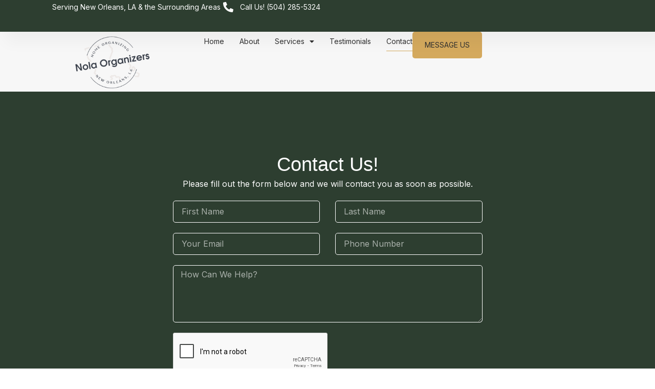

--- FILE ---
content_type: text/html; charset=utf-8
request_url: https://www.google.com/recaptcha/api2/anchor?ar=1&k=6LdGgXMlAAAAALMVuzTnjalTKFRLYwtnmuTjYdSQ&co=aHR0cHM6Ly9ub2xhb3JnYW5pemVycy5jb206NDQz&hl=en&type=v2_checkbox&v=N67nZn4AqZkNcbeMu4prBgzg&theme=light&size=normal&anchor-ms=20000&execute-ms=30000&cb=s8ldtmn63s62
body_size: 49646
content:
<!DOCTYPE HTML><html dir="ltr" lang="en"><head><meta http-equiv="Content-Type" content="text/html; charset=UTF-8">
<meta http-equiv="X-UA-Compatible" content="IE=edge">
<title>reCAPTCHA</title>
<style type="text/css">
/* cyrillic-ext */
@font-face {
  font-family: 'Roboto';
  font-style: normal;
  font-weight: 400;
  font-stretch: 100%;
  src: url(//fonts.gstatic.com/s/roboto/v48/KFO7CnqEu92Fr1ME7kSn66aGLdTylUAMa3GUBHMdazTgWw.woff2) format('woff2');
  unicode-range: U+0460-052F, U+1C80-1C8A, U+20B4, U+2DE0-2DFF, U+A640-A69F, U+FE2E-FE2F;
}
/* cyrillic */
@font-face {
  font-family: 'Roboto';
  font-style: normal;
  font-weight: 400;
  font-stretch: 100%;
  src: url(//fonts.gstatic.com/s/roboto/v48/KFO7CnqEu92Fr1ME7kSn66aGLdTylUAMa3iUBHMdazTgWw.woff2) format('woff2');
  unicode-range: U+0301, U+0400-045F, U+0490-0491, U+04B0-04B1, U+2116;
}
/* greek-ext */
@font-face {
  font-family: 'Roboto';
  font-style: normal;
  font-weight: 400;
  font-stretch: 100%;
  src: url(//fonts.gstatic.com/s/roboto/v48/KFO7CnqEu92Fr1ME7kSn66aGLdTylUAMa3CUBHMdazTgWw.woff2) format('woff2');
  unicode-range: U+1F00-1FFF;
}
/* greek */
@font-face {
  font-family: 'Roboto';
  font-style: normal;
  font-weight: 400;
  font-stretch: 100%;
  src: url(//fonts.gstatic.com/s/roboto/v48/KFO7CnqEu92Fr1ME7kSn66aGLdTylUAMa3-UBHMdazTgWw.woff2) format('woff2');
  unicode-range: U+0370-0377, U+037A-037F, U+0384-038A, U+038C, U+038E-03A1, U+03A3-03FF;
}
/* math */
@font-face {
  font-family: 'Roboto';
  font-style: normal;
  font-weight: 400;
  font-stretch: 100%;
  src: url(//fonts.gstatic.com/s/roboto/v48/KFO7CnqEu92Fr1ME7kSn66aGLdTylUAMawCUBHMdazTgWw.woff2) format('woff2');
  unicode-range: U+0302-0303, U+0305, U+0307-0308, U+0310, U+0312, U+0315, U+031A, U+0326-0327, U+032C, U+032F-0330, U+0332-0333, U+0338, U+033A, U+0346, U+034D, U+0391-03A1, U+03A3-03A9, U+03B1-03C9, U+03D1, U+03D5-03D6, U+03F0-03F1, U+03F4-03F5, U+2016-2017, U+2034-2038, U+203C, U+2040, U+2043, U+2047, U+2050, U+2057, U+205F, U+2070-2071, U+2074-208E, U+2090-209C, U+20D0-20DC, U+20E1, U+20E5-20EF, U+2100-2112, U+2114-2115, U+2117-2121, U+2123-214F, U+2190, U+2192, U+2194-21AE, U+21B0-21E5, U+21F1-21F2, U+21F4-2211, U+2213-2214, U+2216-22FF, U+2308-230B, U+2310, U+2319, U+231C-2321, U+2336-237A, U+237C, U+2395, U+239B-23B7, U+23D0, U+23DC-23E1, U+2474-2475, U+25AF, U+25B3, U+25B7, U+25BD, U+25C1, U+25CA, U+25CC, U+25FB, U+266D-266F, U+27C0-27FF, U+2900-2AFF, U+2B0E-2B11, U+2B30-2B4C, U+2BFE, U+3030, U+FF5B, U+FF5D, U+1D400-1D7FF, U+1EE00-1EEFF;
}
/* symbols */
@font-face {
  font-family: 'Roboto';
  font-style: normal;
  font-weight: 400;
  font-stretch: 100%;
  src: url(//fonts.gstatic.com/s/roboto/v48/KFO7CnqEu92Fr1ME7kSn66aGLdTylUAMaxKUBHMdazTgWw.woff2) format('woff2');
  unicode-range: U+0001-000C, U+000E-001F, U+007F-009F, U+20DD-20E0, U+20E2-20E4, U+2150-218F, U+2190, U+2192, U+2194-2199, U+21AF, U+21E6-21F0, U+21F3, U+2218-2219, U+2299, U+22C4-22C6, U+2300-243F, U+2440-244A, U+2460-24FF, U+25A0-27BF, U+2800-28FF, U+2921-2922, U+2981, U+29BF, U+29EB, U+2B00-2BFF, U+4DC0-4DFF, U+FFF9-FFFB, U+10140-1018E, U+10190-1019C, U+101A0, U+101D0-101FD, U+102E0-102FB, U+10E60-10E7E, U+1D2C0-1D2D3, U+1D2E0-1D37F, U+1F000-1F0FF, U+1F100-1F1AD, U+1F1E6-1F1FF, U+1F30D-1F30F, U+1F315, U+1F31C, U+1F31E, U+1F320-1F32C, U+1F336, U+1F378, U+1F37D, U+1F382, U+1F393-1F39F, U+1F3A7-1F3A8, U+1F3AC-1F3AF, U+1F3C2, U+1F3C4-1F3C6, U+1F3CA-1F3CE, U+1F3D4-1F3E0, U+1F3ED, U+1F3F1-1F3F3, U+1F3F5-1F3F7, U+1F408, U+1F415, U+1F41F, U+1F426, U+1F43F, U+1F441-1F442, U+1F444, U+1F446-1F449, U+1F44C-1F44E, U+1F453, U+1F46A, U+1F47D, U+1F4A3, U+1F4B0, U+1F4B3, U+1F4B9, U+1F4BB, U+1F4BF, U+1F4C8-1F4CB, U+1F4D6, U+1F4DA, U+1F4DF, U+1F4E3-1F4E6, U+1F4EA-1F4ED, U+1F4F7, U+1F4F9-1F4FB, U+1F4FD-1F4FE, U+1F503, U+1F507-1F50B, U+1F50D, U+1F512-1F513, U+1F53E-1F54A, U+1F54F-1F5FA, U+1F610, U+1F650-1F67F, U+1F687, U+1F68D, U+1F691, U+1F694, U+1F698, U+1F6AD, U+1F6B2, U+1F6B9-1F6BA, U+1F6BC, U+1F6C6-1F6CF, U+1F6D3-1F6D7, U+1F6E0-1F6EA, U+1F6F0-1F6F3, U+1F6F7-1F6FC, U+1F700-1F7FF, U+1F800-1F80B, U+1F810-1F847, U+1F850-1F859, U+1F860-1F887, U+1F890-1F8AD, U+1F8B0-1F8BB, U+1F8C0-1F8C1, U+1F900-1F90B, U+1F93B, U+1F946, U+1F984, U+1F996, U+1F9E9, U+1FA00-1FA6F, U+1FA70-1FA7C, U+1FA80-1FA89, U+1FA8F-1FAC6, U+1FACE-1FADC, U+1FADF-1FAE9, U+1FAF0-1FAF8, U+1FB00-1FBFF;
}
/* vietnamese */
@font-face {
  font-family: 'Roboto';
  font-style: normal;
  font-weight: 400;
  font-stretch: 100%;
  src: url(//fonts.gstatic.com/s/roboto/v48/KFO7CnqEu92Fr1ME7kSn66aGLdTylUAMa3OUBHMdazTgWw.woff2) format('woff2');
  unicode-range: U+0102-0103, U+0110-0111, U+0128-0129, U+0168-0169, U+01A0-01A1, U+01AF-01B0, U+0300-0301, U+0303-0304, U+0308-0309, U+0323, U+0329, U+1EA0-1EF9, U+20AB;
}
/* latin-ext */
@font-face {
  font-family: 'Roboto';
  font-style: normal;
  font-weight: 400;
  font-stretch: 100%;
  src: url(//fonts.gstatic.com/s/roboto/v48/KFO7CnqEu92Fr1ME7kSn66aGLdTylUAMa3KUBHMdazTgWw.woff2) format('woff2');
  unicode-range: U+0100-02BA, U+02BD-02C5, U+02C7-02CC, U+02CE-02D7, U+02DD-02FF, U+0304, U+0308, U+0329, U+1D00-1DBF, U+1E00-1E9F, U+1EF2-1EFF, U+2020, U+20A0-20AB, U+20AD-20C0, U+2113, U+2C60-2C7F, U+A720-A7FF;
}
/* latin */
@font-face {
  font-family: 'Roboto';
  font-style: normal;
  font-weight: 400;
  font-stretch: 100%;
  src: url(//fonts.gstatic.com/s/roboto/v48/KFO7CnqEu92Fr1ME7kSn66aGLdTylUAMa3yUBHMdazQ.woff2) format('woff2');
  unicode-range: U+0000-00FF, U+0131, U+0152-0153, U+02BB-02BC, U+02C6, U+02DA, U+02DC, U+0304, U+0308, U+0329, U+2000-206F, U+20AC, U+2122, U+2191, U+2193, U+2212, U+2215, U+FEFF, U+FFFD;
}
/* cyrillic-ext */
@font-face {
  font-family: 'Roboto';
  font-style: normal;
  font-weight: 500;
  font-stretch: 100%;
  src: url(//fonts.gstatic.com/s/roboto/v48/KFO7CnqEu92Fr1ME7kSn66aGLdTylUAMa3GUBHMdazTgWw.woff2) format('woff2');
  unicode-range: U+0460-052F, U+1C80-1C8A, U+20B4, U+2DE0-2DFF, U+A640-A69F, U+FE2E-FE2F;
}
/* cyrillic */
@font-face {
  font-family: 'Roboto';
  font-style: normal;
  font-weight: 500;
  font-stretch: 100%;
  src: url(//fonts.gstatic.com/s/roboto/v48/KFO7CnqEu92Fr1ME7kSn66aGLdTylUAMa3iUBHMdazTgWw.woff2) format('woff2');
  unicode-range: U+0301, U+0400-045F, U+0490-0491, U+04B0-04B1, U+2116;
}
/* greek-ext */
@font-face {
  font-family: 'Roboto';
  font-style: normal;
  font-weight: 500;
  font-stretch: 100%;
  src: url(//fonts.gstatic.com/s/roboto/v48/KFO7CnqEu92Fr1ME7kSn66aGLdTylUAMa3CUBHMdazTgWw.woff2) format('woff2');
  unicode-range: U+1F00-1FFF;
}
/* greek */
@font-face {
  font-family: 'Roboto';
  font-style: normal;
  font-weight: 500;
  font-stretch: 100%;
  src: url(//fonts.gstatic.com/s/roboto/v48/KFO7CnqEu92Fr1ME7kSn66aGLdTylUAMa3-UBHMdazTgWw.woff2) format('woff2');
  unicode-range: U+0370-0377, U+037A-037F, U+0384-038A, U+038C, U+038E-03A1, U+03A3-03FF;
}
/* math */
@font-face {
  font-family: 'Roboto';
  font-style: normal;
  font-weight: 500;
  font-stretch: 100%;
  src: url(//fonts.gstatic.com/s/roboto/v48/KFO7CnqEu92Fr1ME7kSn66aGLdTylUAMawCUBHMdazTgWw.woff2) format('woff2');
  unicode-range: U+0302-0303, U+0305, U+0307-0308, U+0310, U+0312, U+0315, U+031A, U+0326-0327, U+032C, U+032F-0330, U+0332-0333, U+0338, U+033A, U+0346, U+034D, U+0391-03A1, U+03A3-03A9, U+03B1-03C9, U+03D1, U+03D5-03D6, U+03F0-03F1, U+03F4-03F5, U+2016-2017, U+2034-2038, U+203C, U+2040, U+2043, U+2047, U+2050, U+2057, U+205F, U+2070-2071, U+2074-208E, U+2090-209C, U+20D0-20DC, U+20E1, U+20E5-20EF, U+2100-2112, U+2114-2115, U+2117-2121, U+2123-214F, U+2190, U+2192, U+2194-21AE, U+21B0-21E5, U+21F1-21F2, U+21F4-2211, U+2213-2214, U+2216-22FF, U+2308-230B, U+2310, U+2319, U+231C-2321, U+2336-237A, U+237C, U+2395, U+239B-23B7, U+23D0, U+23DC-23E1, U+2474-2475, U+25AF, U+25B3, U+25B7, U+25BD, U+25C1, U+25CA, U+25CC, U+25FB, U+266D-266F, U+27C0-27FF, U+2900-2AFF, U+2B0E-2B11, U+2B30-2B4C, U+2BFE, U+3030, U+FF5B, U+FF5D, U+1D400-1D7FF, U+1EE00-1EEFF;
}
/* symbols */
@font-face {
  font-family: 'Roboto';
  font-style: normal;
  font-weight: 500;
  font-stretch: 100%;
  src: url(//fonts.gstatic.com/s/roboto/v48/KFO7CnqEu92Fr1ME7kSn66aGLdTylUAMaxKUBHMdazTgWw.woff2) format('woff2');
  unicode-range: U+0001-000C, U+000E-001F, U+007F-009F, U+20DD-20E0, U+20E2-20E4, U+2150-218F, U+2190, U+2192, U+2194-2199, U+21AF, U+21E6-21F0, U+21F3, U+2218-2219, U+2299, U+22C4-22C6, U+2300-243F, U+2440-244A, U+2460-24FF, U+25A0-27BF, U+2800-28FF, U+2921-2922, U+2981, U+29BF, U+29EB, U+2B00-2BFF, U+4DC0-4DFF, U+FFF9-FFFB, U+10140-1018E, U+10190-1019C, U+101A0, U+101D0-101FD, U+102E0-102FB, U+10E60-10E7E, U+1D2C0-1D2D3, U+1D2E0-1D37F, U+1F000-1F0FF, U+1F100-1F1AD, U+1F1E6-1F1FF, U+1F30D-1F30F, U+1F315, U+1F31C, U+1F31E, U+1F320-1F32C, U+1F336, U+1F378, U+1F37D, U+1F382, U+1F393-1F39F, U+1F3A7-1F3A8, U+1F3AC-1F3AF, U+1F3C2, U+1F3C4-1F3C6, U+1F3CA-1F3CE, U+1F3D4-1F3E0, U+1F3ED, U+1F3F1-1F3F3, U+1F3F5-1F3F7, U+1F408, U+1F415, U+1F41F, U+1F426, U+1F43F, U+1F441-1F442, U+1F444, U+1F446-1F449, U+1F44C-1F44E, U+1F453, U+1F46A, U+1F47D, U+1F4A3, U+1F4B0, U+1F4B3, U+1F4B9, U+1F4BB, U+1F4BF, U+1F4C8-1F4CB, U+1F4D6, U+1F4DA, U+1F4DF, U+1F4E3-1F4E6, U+1F4EA-1F4ED, U+1F4F7, U+1F4F9-1F4FB, U+1F4FD-1F4FE, U+1F503, U+1F507-1F50B, U+1F50D, U+1F512-1F513, U+1F53E-1F54A, U+1F54F-1F5FA, U+1F610, U+1F650-1F67F, U+1F687, U+1F68D, U+1F691, U+1F694, U+1F698, U+1F6AD, U+1F6B2, U+1F6B9-1F6BA, U+1F6BC, U+1F6C6-1F6CF, U+1F6D3-1F6D7, U+1F6E0-1F6EA, U+1F6F0-1F6F3, U+1F6F7-1F6FC, U+1F700-1F7FF, U+1F800-1F80B, U+1F810-1F847, U+1F850-1F859, U+1F860-1F887, U+1F890-1F8AD, U+1F8B0-1F8BB, U+1F8C0-1F8C1, U+1F900-1F90B, U+1F93B, U+1F946, U+1F984, U+1F996, U+1F9E9, U+1FA00-1FA6F, U+1FA70-1FA7C, U+1FA80-1FA89, U+1FA8F-1FAC6, U+1FACE-1FADC, U+1FADF-1FAE9, U+1FAF0-1FAF8, U+1FB00-1FBFF;
}
/* vietnamese */
@font-face {
  font-family: 'Roboto';
  font-style: normal;
  font-weight: 500;
  font-stretch: 100%;
  src: url(//fonts.gstatic.com/s/roboto/v48/KFO7CnqEu92Fr1ME7kSn66aGLdTylUAMa3OUBHMdazTgWw.woff2) format('woff2');
  unicode-range: U+0102-0103, U+0110-0111, U+0128-0129, U+0168-0169, U+01A0-01A1, U+01AF-01B0, U+0300-0301, U+0303-0304, U+0308-0309, U+0323, U+0329, U+1EA0-1EF9, U+20AB;
}
/* latin-ext */
@font-face {
  font-family: 'Roboto';
  font-style: normal;
  font-weight: 500;
  font-stretch: 100%;
  src: url(//fonts.gstatic.com/s/roboto/v48/KFO7CnqEu92Fr1ME7kSn66aGLdTylUAMa3KUBHMdazTgWw.woff2) format('woff2');
  unicode-range: U+0100-02BA, U+02BD-02C5, U+02C7-02CC, U+02CE-02D7, U+02DD-02FF, U+0304, U+0308, U+0329, U+1D00-1DBF, U+1E00-1E9F, U+1EF2-1EFF, U+2020, U+20A0-20AB, U+20AD-20C0, U+2113, U+2C60-2C7F, U+A720-A7FF;
}
/* latin */
@font-face {
  font-family: 'Roboto';
  font-style: normal;
  font-weight: 500;
  font-stretch: 100%;
  src: url(//fonts.gstatic.com/s/roboto/v48/KFO7CnqEu92Fr1ME7kSn66aGLdTylUAMa3yUBHMdazQ.woff2) format('woff2');
  unicode-range: U+0000-00FF, U+0131, U+0152-0153, U+02BB-02BC, U+02C6, U+02DA, U+02DC, U+0304, U+0308, U+0329, U+2000-206F, U+20AC, U+2122, U+2191, U+2193, U+2212, U+2215, U+FEFF, U+FFFD;
}
/* cyrillic-ext */
@font-face {
  font-family: 'Roboto';
  font-style: normal;
  font-weight: 900;
  font-stretch: 100%;
  src: url(//fonts.gstatic.com/s/roboto/v48/KFO7CnqEu92Fr1ME7kSn66aGLdTylUAMa3GUBHMdazTgWw.woff2) format('woff2');
  unicode-range: U+0460-052F, U+1C80-1C8A, U+20B4, U+2DE0-2DFF, U+A640-A69F, U+FE2E-FE2F;
}
/* cyrillic */
@font-face {
  font-family: 'Roboto';
  font-style: normal;
  font-weight: 900;
  font-stretch: 100%;
  src: url(//fonts.gstatic.com/s/roboto/v48/KFO7CnqEu92Fr1ME7kSn66aGLdTylUAMa3iUBHMdazTgWw.woff2) format('woff2');
  unicode-range: U+0301, U+0400-045F, U+0490-0491, U+04B0-04B1, U+2116;
}
/* greek-ext */
@font-face {
  font-family: 'Roboto';
  font-style: normal;
  font-weight: 900;
  font-stretch: 100%;
  src: url(//fonts.gstatic.com/s/roboto/v48/KFO7CnqEu92Fr1ME7kSn66aGLdTylUAMa3CUBHMdazTgWw.woff2) format('woff2');
  unicode-range: U+1F00-1FFF;
}
/* greek */
@font-face {
  font-family: 'Roboto';
  font-style: normal;
  font-weight: 900;
  font-stretch: 100%;
  src: url(//fonts.gstatic.com/s/roboto/v48/KFO7CnqEu92Fr1ME7kSn66aGLdTylUAMa3-UBHMdazTgWw.woff2) format('woff2');
  unicode-range: U+0370-0377, U+037A-037F, U+0384-038A, U+038C, U+038E-03A1, U+03A3-03FF;
}
/* math */
@font-face {
  font-family: 'Roboto';
  font-style: normal;
  font-weight: 900;
  font-stretch: 100%;
  src: url(//fonts.gstatic.com/s/roboto/v48/KFO7CnqEu92Fr1ME7kSn66aGLdTylUAMawCUBHMdazTgWw.woff2) format('woff2');
  unicode-range: U+0302-0303, U+0305, U+0307-0308, U+0310, U+0312, U+0315, U+031A, U+0326-0327, U+032C, U+032F-0330, U+0332-0333, U+0338, U+033A, U+0346, U+034D, U+0391-03A1, U+03A3-03A9, U+03B1-03C9, U+03D1, U+03D5-03D6, U+03F0-03F1, U+03F4-03F5, U+2016-2017, U+2034-2038, U+203C, U+2040, U+2043, U+2047, U+2050, U+2057, U+205F, U+2070-2071, U+2074-208E, U+2090-209C, U+20D0-20DC, U+20E1, U+20E5-20EF, U+2100-2112, U+2114-2115, U+2117-2121, U+2123-214F, U+2190, U+2192, U+2194-21AE, U+21B0-21E5, U+21F1-21F2, U+21F4-2211, U+2213-2214, U+2216-22FF, U+2308-230B, U+2310, U+2319, U+231C-2321, U+2336-237A, U+237C, U+2395, U+239B-23B7, U+23D0, U+23DC-23E1, U+2474-2475, U+25AF, U+25B3, U+25B7, U+25BD, U+25C1, U+25CA, U+25CC, U+25FB, U+266D-266F, U+27C0-27FF, U+2900-2AFF, U+2B0E-2B11, U+2B30-2B4C, U+2BFE, U+3030, U+FF5B, U+FF5D, U+1D400-1D7FF, U+1EE00-1EEFF;
}
/* symbols */
@font-face {
  font-family: 'Roboto';
  font-style: normal;
  font-weight: 900;
  font-stretch: 100%;
  src: url(//fonts.gstatic.com/s/roboto/v48/KFO7CnqEu92Fr1ME7kSn66aGLdTylUAMaxKUBHMdazTgWw.woff2) format('woff2');
  unicode-range: U+0001-000C, U+000E-001F, U+007F-009F, U+20DD-20E0, U+20E2-20E4, U+2150-218F, U+2190, U+2192, U+2194-2199, U+21AF, U+21E6-21F0, U+21F3, U+2218-2219, U+2299, U+22C4-22C6, U+2300-243F, U+2440-244A, U+2460-24FF, U+25A0-27BF, U+2800-28FF, U+2921-2922, U+2981, U+29BF, U+29EB, U+2B00-2BFF, U+4DC0-4DFF, U+FFF9-FFFB, U+10140-1018E, U+10190-1019C, U+101A0, U+101D0-101FD, U+102E0-102FB, U+10E60-10E7E, U+1D2C0-1D2D3, U+1D2E0-1D37F, U+1F000-1F0FF, U+1F100-1F1AD, U+1F1E6-1F1FF, U+1F30D-1F30F, U+1F315, U+1F31C, U+1F31E, U+1F320-1F32C, U+1F336, U+1F378, U+1F37D, U+1F382, U+1F393-1F39F, U+1F3A7-1F3A8, U+1F3AC-1F3AF, U+1F3C2, U+1F3C4-1F3C6, U+1F3CA-1F3CE, U+1F3D4-1F3E0, U+1F3ED, U+1F3F1-1F3F3, U+1F3F5-1F3F7, U+1F408, U+1F415, U+1F41F, U+1F426, U+1F43F, U+1F441-1F442, U+1F444, U+1F446-1F449, U+1F44C-1F44E, U+1F453, U+1F46A, U+1F47D, U+1F4A3, U+1F4B0, U+1F4B3, U+1F4B9, U+1F4BB, U+1F4BF, U+1F4C8-1F4CB, U+1F4D6, U+1F4DA, U+1F4DF, U+1F4E3-1F4E6, U+1F4EA-1F4ED, U+1F4F7, U+1F4F9-1F4FB, U+1F4FD-1F4FE, U+1F503, U+1F507-1F50B, U+1F50D, U+1F512-1F513, U+1F53E-1F54A, U+1F54F-1F5FA, U+1F610, U+1F650-1F67F, U+1F687, U+1F68D, U+1F691, U+1F694, U+1F698, U+1F6AD, U+1F6B2, U+1F6B9-1F6BA, U+1F6BC, U+1F6C6-1F6CF, U+1F6D3-1F6D7, U+1F6E0-1F6EA, U+1F6F0-1F6F3, U+1F6F7-1F6FC, U+1F700-1F7FF, U+1F800-1F80B, U+1F810-1F847, U+1F850-1F859, U+1F860-1F887, U+1F890-1F8AD, U+1F8B0-1F8BB, U+1F8C0-1F8C1, U+1F900-1F90B, U+1F93B, U+1F946, U+1F984, U+1F996, U+1F9E9, U+1FA00-1FA6F, U+1FA70-1FA7C, U+1FA80-1FA89, U+1FA8F-1FAC6, U+1FACE-1FADC, U+1FADF-1FAE9, U+1FAF0-1FAF8, U+1FB00-1FBFF;
}
/* vietnamese */
@font-face {
  font-family: 'Roboto';
  font-style: normal;
  font-weight: 900;
  font-stretch: 100%;
  src: url(//fonts.gstatic.com/s/roboto/v48/KFO7CnqEu92Fr1ME7kSn66aGLdTylUAMa3OUBHMdazTgWw.woff2) format('woff2');
  unicode-range: U+0102-0103, U+0110-0111, U+0128-0129, U+0168-0169, U+01A0-01A1, U+01AF-01B0, U+0300-0301, U+0303-0304, U+0308-0309, U+0323, U+0329, U+1EA0-1EF9, U+20AB;
}
/* latin-ext */
@font-face {
  font-family: 'Roboto';
  font-style: normal;
  font-weight: 900;
  font-stretch: 100%;
  src: url(//fonts.gstatic.com/s/roboto/v48/KFO7CnqEu92Fr1ME7kSn66aGLdTylUAMa3KUBHMdazTgWw.woff2) format('woff2');
  unicode-range: U+0100-02BA, U+02BD-02C5, U+02C7-02CC, U+02CE-02D7, U+02DD-02FF, U+0304, U+0308, U+0329, U+1D00-1DBF, U+1E00-1E9F, U+1EF2-1EFF, U+2020, U+20A0-20AB, U+20AD-20C0, U+2113, U+2C60-2C7F, U+A720-A7FF;
}
/* latin */
@font-face {
  font-family: 'Roboto';
  font-style: normal;
  font-weight: 900;
  font-stretch: 100%;
  src: url(//fonts.gstatic.com/s/roboto/v48/KFO7CnqEu92Fr1ME7kSn66aGLdTylUAMa3yUBHMdazQ.woff2) format('woff2');
  unicode-range: U+0000-00FF, U+0131, U+0152-0153, U+02BB-02BC, U+02C6, U+02DA, U+02DC, U+0304, U+0308, U+0329, U+2000-206F, U+20AC, U+2122, U+2191, U+2193, U+2212, U+2215, U+FEFF, U+FFFD;
}

</style>
<link rel="stylesheet" type="text/css" href="https://www.gstatic.com/recaptcha/releases/N67nZn4AqZkNcbeMu4prBgzg/styles__ltr.css">
<script nonce="TEKWgFH9YV9J1Z5FZeKzXQ" type="text/javascript">window['__recaptcha_api'] = 'https://www.google.com/recaptcha/api2/';</script>
<script type="text/javascript" src="https://www.gstatic.com/recaptcha/releases/N67nZn4AqZkNcbeMu4prBgzg/recaptcha__en.js" nonce="TEKWgFH9YV9J1Z5FZeKzXQ">
      
    </script></head>
<body><div id="rc-anchor-alert" class="rc-anchor-alert"></div>
<input type="hidden" id="recaptcha-token" value="[base64]">
<script type="text/javascript" nonce="TEKWgFH9YV9J1Z5FZeKzXQ">
      recaptcha.anchor.Main.init("[\x22ainput\x22,[\x22bgdata\x22,\x22\x22,\[base64]/[base64]/[base64]/bmV3IHJbeF0oY1swXSk6RT09Mj9uZXcgclt4XShjWzBdLGNbMV0pOkU9PTM/bmV3IHJbeF0oY1swXSxjWzFdLGNbMl0pOkU9PTQ/[base64]/[base64]/[base64]/[base64]/[base64]/[base64]/[base64]/[base64]\x22,\[base64]\x22,\x22cMKJw40gw5V3IAENJ2ZLw7vCjcO1SHh5B8O6w7fCmMOywq5DwpfDolBJFcKow5JGFQTCvMKCw7vDm3vDnD3DncKIw5prQRN/w6EGw6PDoMK4w4lVwrDDnz41wrfCkMOOKlJdwo1nw5o5w6Qmwqs/NMOhw7Z0RWA1IVbCv28gAVcDwqrCkk9YMl7DjzbDn8K7DMOOT0jCi25bKsKnwrjCvy8ew4/CrjHCvsOcacKjPEYzR8KGwoQVw6IVScOcQ8OmMDjDr8KXcHg3wpDCvmJMPMOlw6bCm8Odw7XDvsK0w7pyw44MwrBcw510w4LCvFpwwqJVIhjCv8OkXsOowpl/w5XDqDZ0w5Ffw6nDkHDDrTTCvMK5wotUBsOPJsKfEyLCtMKadsKgw6Flw7vCtQ9iwrsHNmnDtThkw4w0LgZNTUXCrcK/woLDncODcBRZwoLCpncVVMO9OhNEw49IwrHCj07ChnjDsUzCh8OdwosEw4pBwqHCgMOCR8OIdATCvcK4wqY5w4JWw7dww6VRw4QNwqRaw5QcP0JXw5gMG2UfXS/[base64]/aBPCvcKlw6s6worCj8KOwowJwoFjw4p/HMKvw4MyS8Kjw4AELXHDvShOMDjCjHHCkAobw6HCiR7Dt8KEw4rCkgEqU8Kkcm0JfsO3YcO6wofDs8Odw5Igw6zCtMO1WG3DtlNLwqTDmW53d8KSwoNWwp/Ctz/CjX1xbDcyw5LDmcOOw6l4wqcqw6jDqMKoFA3DrMKiwrQ3wpM3GMO/RxLCuMOZwqnCtMObwqvDsXwCw5zDqAUwwrEXQBLCq8OVNSBIWD42CsOWVMOyFEBgN8KPw7rDp2ZSwo84EETDn3RSw5zChWbDlcKNFwZ1w7vCiWdcwrPCnhtLWmnDmBrCugrCqMObwoPDn8OLf3PDmh/DhMONOStDw7bCuG9Swr88VsK2DsOUWhhYwoFdcsKrDHQTwow0wp3DjcKgIMO4czvCrxTCmWnDh3TDkcOyw4HDv8OVwrVYB8OXBzhDaG0ZAgnCqGvCmSHCpkjDi3AIOsKmEMKVwrrCmxPDhlbDl8KTSTTDlsKlHMO/worDisKNRMO5HcKLw4MFMU89w5fDmkTCpsKlw7DCoAnCpnbDtgVYw6HCk8OPwpAZWsKew7fCvQTDvsOJPg3DnsOPwrQGcCNRK8KUI0Nfw6FLbMOewp7CvMKQEcK/w4jDgMK1wqbCghxIwop3wpY+w4fCusO0e0LChFbCg8KGPhY6wr9EwrZUN8K4cTcUwrfCj8Ouw446di4yRcKHa8KFQMKrTAA7w4RWw7VhYcKDe8OkDcOMY8OFwrdew7TCgMKWw5HCiSsbEsOfw6A+w4PClcOiwr8dwplnA3tDfsOXw50fw400VH3DkCPDmsOlGB/[base64]/CmA3DgcK+wpo7w7jCocKHKyfCgClxUMKlwpjDncOTwp4kw6pjVcOxw6ZsRsOwVMO/w4DDuQ8tw4PDnMO6R8OEwrYwKwASwrpOwqrCnsOtwoTCqzbCv8O0cUfDhcOswojDqXUWw4Zzw61QUsORw7s8wrjDpSYcQTtjwrfDgGDCkl8Aw5gAwr7DocOMVMO0w7AvwqNELsOcwrs7w6MGw6LDnQ3CtMKOw4IESgh/wpliIS7CkFPDsHQBMRxmw6ZUGm1ZwpUmLsO8aMKowqrDsDbDsMKVwpnDkcKywpJgNAvChFtPwocwJMKcwq/DqW9hJ0vCgcKcYsK/dQwRw6TDrmHDuG4dw7xkw6PChcKHcDxzY35vbcKJeMKJK8KXwpzChsKewrYfwptcS2DCh8KbFxY2w6HDscKYcXd2XcK/[base64]/woXCqSzDp8KjP0dzw5o6wq/DsHHDkjpNJMOpw4PCqMOJA2nDtMK0eRrDr8OmZiDCi8OnSXvCjk0MHsKLZsO+wpnCocKiwpTCmEbDscK/[base64]/TV7CnMO6W8OIwpbCk8OFwqpowodnQCkvZR1vXHzCjREybsOnw47CuTUvIzzDvg0KZsKjwrfCn8KCa8ORw4Imw7c/wpDCkhx7w4JtKQlLCSZKbsKFC8OTwqh7wqbDr8K5wpdQCcKmwohqIcOLwrgECgsEwrNAw7/CmsO1McKdwoHDpsO6w5PCrMOsd1gcFC7DkBp7NcO2wpfDoinCjQbDtx3CucOLwpoxLQHDuHHDqsKBOcOCw4ESw5gQwr7CjsOlwp1jchDCoTEdXA0MwrXDm8KRTMO9wo7Csgh7woAlPWTDssOWXsOIMcKJIMKjw4PCgCt/wr3CucOwwpZGwozCu2XDs8K0c8OCw6oowoXDjgfDhk97bE3Ch8Kzw7MTbH/CiXXClsO9e1zDvxQ9FwvDmB3DtcOPw7Q5Yy9rHsO5w4vCk2JAwrDCqMOdw6tewptCw4oWwpgKM8KbwpfCr8OfwqkLBxZLc8KrdyLCq8KLDsK/w5sUw5Y1w497a3ccwpjCgcOEwq7Dr3kiw7hnwoMrw7cuw4nCum3CrBHDu8OSTA/CssOIVVvCiMKCDUbDgsOKMl93dHFmwq3DvBIHw5UCw6lmwoQEw75ISgjCiWYqCMONw77CncKVWsKoTj7Dj0U/w5N6wpXCtsOca0BRw7DDu8KoGULDuMKLwqzCmjDDkMOPwr0gL8KYw6FJei7DnsKLwobCkBnCujPDj8OiXmPDk8O4bVDDmsKRw7MUwp7ChiR4wr/DrV/DpBPDmsORw6XDgmMsw7jCu8KNwqHDhG7CnsKRw6LDjsO5M8KSGy8qAMOZZFBedH4nw4VZw6DCqR3CtVDDs8O5PhrDrzjCqsOkMcO+wqHCvMOnwrJQw6nDgAvCiEgfFWE1w5rClwbDjsOMw7/[base64]/JnDDgB/[base64]/Co8OaXHDDuMKLwqDCunl5W8KaRW4mYcOlNhbDkcOnZMKFd8Krd1TCmSHCk8K/Yw4xSghUwr8CazFLw6nCnxHCnwDDiQXCtll2MsOsQ3M5w6guworDv8KWw7bDhsO1Yz1WwrTDmA9Mw7kkbRd6dhTCqR/Cmn7CnsOJwrcWwoXDqsONwqJTGyYqTMOFw4DCki3Cq2XCjcOFM8Kkw5HClWHClsK/OsKpw64/NCcOf8Ouw4BUKzHDt8OPAsKGw6DDsWkxWgHCriYOwqlKw6rDjTHChzk7wqDDkcK5w440wr7Cok0vJcO0c34owp91NcKOeynCvMKpZAfDl3YTwr1YTsKDDsOKw5k/b8K+DXvDj35Sw6UrwqtaCS5cc8OkTcOBwrUSYsKqWcK/[base64]/[base64]/Lm3CvWbCl3sJwrPDnhzDnVnDkMOcfMO0w6JGwqTDkArCnF3DqMO/InHDmMKzRMKIw4XCmWp1ICzCu8KIfwPCgWpuwrrDpcKQUEvDocOrwroDwrY/NMKUOsKJRijCgHbCkWYuw7kFP3/CvsONwozCr8K2w6/DmcOBw6Mjw7FVwqbDosOowr3CicOUwrcQw7fCozPCum5Lw7fDtcKcw7PDmMOBwqDDmMK1VW7CkcK0cmAJM8KaJMKjAjjCr8KFw6pjw7DCusOVwpfDsDx3c8KlK8KRwrLCjcKjEzHCnAddwqvDl8KdwrbDp8KmwpMhw5cgwoTDj8OXw6nDjsKGJMKwQD/DiMK8DsKPDkbDmsK9CGjClcOCGU/Cn8KuP8OFc8Onwqoow4wKwrNTwr/[base64]/CgHEvRzvCu3XCgMOkWUNCw616wozCiW90Xn0na8KYOw3CgMO5fcOswqRFY8K1w7ADw6zDiMOLw4sPw7AOw44FUcK1w7AUDhnDjy1wwqMQw53DmcOQFgUVdcKWCAvDgmPDjyZGCykzwod3wpjCqj/DojDDu3Ffwq3Dq0/Ds3Bkwr4rwoHCvALCj8Kxw75gV2oLM8OBwozCtMO7wrPDgMODwrvCvEcPbcOiw4JQw7XDqMKoDUZ5w6fDqxIiIcKUw5TCusOgCsO5wq4/CcOVEMKPSDVGw648W8Kvw6nDjzjChMOobDoMch4Rw6jCuzZpwrDDrTRKWcO+wodmTMOHw6bCmFPCkcO1wrjDqXRNKSrDj8KWbUbDrU53PB/DqMOkwonChcONwo3CpD/[base64]/DisKnRcKVwpTCll3Cp8KDJw3DnMOiwp8SOBjDv8KZLMOvGcKWw7zCosKBPhbCpA3DosKBw48twqlqw5daQ0QrOh5ywoPCtwHDtRlEQTVVw7kifxYBFMOiJHZYw6ksIwEGwrByTMKRacKmbTjDjT/Dm8KNw6DDhHvClMOFBj8QM2fCj8K5w5LDsMKME8OTB8O0w4PCr0nDisOEB1fCjMOzGMO/wo7DksOSXiDCmi/DsVvDhcOdG8OSRcOOH8OIwpItGcOLwp7CjcO9cR/CjiILw7fCihUPwrJYw4/[base64]/Dhgc6D05Ww6bDkcKeLsO9QsKOwr41w4hZwrHCosKYwo3DqsKFNTDCr3bDs3QRYQrCgsK6wq09bG5xw5PCrAR6wqXCqMOyHcOAw7hIwpR2w61Dwo5EwprDhWvCmVPDigrDowrCqUtoP8OBKcKOXkXDiAXDrgMuD8K8wrbCusKOw4wRLsOFIsOOwp3CkMK/KFfDlsODwqY5wr0Cw53CrsOBMELCr8KEBcOqwojCtMOJwqAGwp5tBA3DuMKRe0rCpBfCq0QbNl1UU8Ogw7HDrmENNVnDj8KkDsO/B8OMEj4jSEoTKyvCjWbDp8Kuw47CpcKzwphjw5PDtTDCiybCuTvCg8ONw7/CksOQwqMWwrkgAxlsdnJzw4HDm13Dn3DClWDCnMKrJAZAbFR3wqkqwod7C8KKw7duQEXDksKmw4XCoMOBZ8KEasOZw5zCmcKFw4bDlg/CtsKMw4nDusOuWFg2wpTDtcKvwovDgAJew5vDpcKrw5/CiHguw6AhI8KxYQHCrMKhw7o5ZcOhBXLDlHNcBnhvesKowoJMCy/[base64]/[base64]/w7TDuMKnwpwmwrPClwY3GMKSw702IAzDtMOeUMKNwoTDssO5acOOYcKBwqdJTG9pwrLDjwAEaMOOwqrCqiEWJMOswpdmwogbBzMQw61fPDxIw7lFwogBfDdBwrbDuMOSwrEaw7trIyPDmsOrIBfDsMKJMMORwrDCgSsDd8KkwqxPwq0/w6ZLwrkNBF/DswXClsKsBsOewp8YLcOxw7PDk8OiwrYjwqwiSj0YwrbDmsO+Qh9bS0nCocOKw6Ydw6gqWXUrw5nCqsO9wrrDmXvDuMOJw450CMO8dyUhBw4nw4jDrFLDn8O7ZMOPw5USwpskwrROCU7Dm1x/PDVYXXjDgDDDnsOuw70Ww5vDl8KTcsKMw5J3w6PDkUjCkjDClS8vYHA5FMONAW99worCh1FrOcOVw6x/WhzDvWRJw5M1w7JnAQ/DgR4uw5TDr8KYwrwuTMK9w500LyTCkDUAARp8w73CtcOnEiBvw7jDhcOvwoLDocOhVsOWwqHChsKXw5Vbw7fDg8OVw6o0wp/Cl8OWw73Dnyxcw6HCqjLDg8KOL3XCvwLDgE3CjT9eLsOtPVTDgh9Cw4R0w6tuwpHDtkg4wq5nwqnDqMKjw4RHwoPDjMOmMjQtF8KCcMKYK8KGwrXDh2fCsibCmSoIwrnCtUrDtUMJE8KEw7/CuMKHw5HCmcOVwpnCisOGbMKkw7XDiFzCsxXDs8OYfMKcN8KAIBVqw6DClUTDr8OMDcO4YsKAYywrXcOIR8OjZgLDqgVEcMKWw57DmcOJw5TDpEMDwrkrw4Rlw79mwqfCrRbDpTUDw7/DhgLDhcOecwg8w6FHw7ldwoUuH8Kywpw3EcKTwo/CosK1HsKCSzVlw4LCv8K3G01eLHTDv8K1w6zDhAjClgHDt8KwOTDClcOjw5LCqBA0bMOLwqIBTnQPVMK5woTDhzzDk2xTwqhMaMKkZiRRwrnDnsOqVHcYew3DjsK+AHjCgQ7CqMOCbsOWYz8ywqVVQsKawrTCuS48DMO2IsK0N0nCvMOewql5w5LDm0/DpcKAw7UKdysRwpfDqMKpwpdew5VpZsOESj9MwrHDj8KJD2TDsSzDpzZYVcOtw6lUD8K8BHJxw6PDtAFyaMOofMOuwoLDs8OjO8KLwqrDomjCrMOVCW4kaRY/X0/[base64]/[base64]/w6HDvlFJworCnMOyPwfCqsOLw454wpHCtylYw4h0wo4jwqR2wpXDqsOyVMOOwow4wpt/OcK3BsOUeCnChl7DpsOQfMKAXsKOwpBZw5ExSMOVwqZ6woUNw4k1GsK8w67Ct8O5HXc8w7EcwoDDmcOdG8O/w7vCl8KowrNwwr7DlMKUw4fDg8ORFCMwwqV/w6YrGjodw6ReAsOgPsOzwqhXwrtnwrXCn8KgwqF7KsK2w7vClsKyIwDDkcKsTy1gw7JFBm/[base64]/CuMKVYsOTAynDk2EqChMmwpxqw6vCi8Kcw598BsOjwpx+woDCkSZDw5TDsnXDusKOEg9Kw7pgLR0Uw6vCp3TDu8K4C8KpSxVwcsO+wq3CvTvDnsKcQsOVw7fCsl7DvwsSEsKxf17Co8Kpw5oLwqzDvzLDkVF4wqR/VjvDosKlLMOFw4HDrHJcGwNYRcKpQMKRLAvCgMO8HMKOw4xKWsKHwolgZcKNw58cW03DuMKmw5XCr8OBw4sgUFlzwonDn0gzbGXCpQUZwpJpwpDDrXd2wo8+Gjt4w6clw5DDtcOlw5PCkj5Pw40uE8KiwqY9XMK0w6PCvMKOf8O/w6YvWAQfw6bCpcK0UDrCm8Oxw4twwrbCgUU4w7EWX8KBwqPDpsK8GcOcRyjCoSs4DmbCjMK/F2fDolLDscKGwqLDr8K1w540Uh/[base64]/wrvDq8KWfhjCuwNow6jDrx3Dj19+woB5wqXCjn98MAxnw6HCgF4Rwp3DgcO7w7k9wrkXw6DCssKzcghhDEzDo11OfsO7OsO/[base64]/Dqk54Pnokw7x5wo4zO2V/[base64]/DuFLDiMKmDgZ+FWfDiWZcwqgBwqDCosO/wozCvVTDjcKDAsObw73CihYHwpLCrmjDgX8ganvDlCRKwo03MMO5wr4uw7lawpgFw4Ayw7R3O8Onw4gSw5HDtRVlDSbCucKzacOdH8Oqw6AXYsO1S3/CuURrwpLCjGXCrmRnwoJsw60XDDEPITrDnyrCncOeMcOQfSbCuMKAwpBKXDBew7nDp8K/UwDCkSlAw5nCisKewoXCjsOsXMK3VxgkRwtxwqouwoR8w6ZLwoDCj3LDnVbCpQB/[base64]/CuXPDjcKORMKRw6oGWxRUwpgPBg4zR8KhTlMOw4/DsHVBwppVZcKxITMCB8O3w5HDr8Ouw4/[base64]/ChhPCl2zDhWAiw5YAJsOeYE8Tw47CuCogLx/CtAApw7bDqW/DpMKZw4vCiWJcw6jCjwAlwoPCgsOIwqTDk8KvcEXCkMKuEBYzwoImwoltwqXDh2DCiCPDi11GQ8KDw7gIaMKrwoIsVnzDhsOBbwwjBMObw4vDoC7CmSU/DWl7w6bCncO6RsOww6lGwoxgwpgpw6VAe8K7w6LDm8KtK2XDhsOxwprChsOJEF/CrMKhwrLCoVLDomLDu8OzazEJYcKdw6Bow5TDjF3Dv8OmK8KNVE/DuH3CncKuMcO6dxQ1wrlAeMObwp5cVsOBGmEDw5rCpcKSw6Zzw7hnc07Cug4HwqTDmMOGwozDvMOHwodlMgXDr8KMBXgmwpPDrsK8WikKL8KbwonDmzLCkMOdHkJbwofClsKgE8OSYXbDmMOlw53DlsKdw7vDhXkgw7FGVkljw69MQVECHH/DuMO0JHrCpWzChU/CkcO8Bk7CqMKvMzfCgnrCgX57JcONwrfChX3Du1NjJkHDrn7DkMKCwqBkPUYQasKSdcKhwrTClcOFDzfDggTDucOsacOewojDsMKGf3DDpGXDiQBuwozCusO2BsOaZjBBeVrDosK4PsO0dsK7DSjDssOKbMKzGALDmQ3CtMOnDsOlw7VQwq/Ci8KOw6LDqA5JYm/[base64]/CiMOgw6HCulnCoMO1w5jDscK6P8O6V3Frw6jCpT4AasKEwp3DpsOaw6LCjsK9CsK0w5fDvcOhEMOtwp3CssK/wqXCqS0PP3N2wpnCghrDj0k2wrUtDRphw7cbRMOVwp8/wq/Dr8OBLsKmC2tkblfCuMOMBQdVEMKEwro1O8O8w6jDu00TWMKKOMORw7jDuVzDgMOGw5YlJcKbw5zDtS5QwoLCqsOGwpMzRQdnd8O4XVTCnFgPw6Y6w6PCoH7CrDvDjsKewpsBwp/DsEjCssKzw5jDhX3DncKrMMO8w58QAlDCt8KuEGMwwoI6w5bCmsKtwrzDi8OqV8Ohwrpbc2HDt8OAeMO5a8OSWsKowpLCuwfDl8KDw4vCkAp/CGhZw41KeSHCtMKHNyd1N3dpw7p5w4/DjMOPIDPDgsKpClvCucOAw5XCvwbCs8OpMsOYa8KcwrESwoIBw5TCqQfCgl3Cg8Kww5VdGnEuNcKmwpLDvnvCisOzGRfDpmcSwojCpMKDwq4gwr/DrMOjwo3DjCrDul8WaH/CqDUtVsKJeMKZw5MgVMKSbsOTGRB+w4/Ds8KjQkDCp8KqwpIZZ0nCoMOmw7pDwqgMcsOME8KITQfChVw/[base64]/[base64]/OD7CpMKMcMOzwpB+wqbCicOHwpPCr8Oyw7PDrMO7SsKHV3zDq8KkTGozwrnDgCLCqMKVCMKiwrNQwo/CqsOOw74JwofCs0Q7FsOGw5o3LVEsU2QZTX4qf8OJw4BaKCbDol3CgCsVMV7CsMOSw6xITEdMwow2RFhbGQt+w4BFw5YNw5YbwrrCoSbDmUzCu0zChD7DslVpEzUdUVPCkC9WMsOcwpDDrW/[base64]/DqsOIw5rDrhzDiMKjwojCu0DCq8KwwqTDpFzDqsKfVD/[base64]/Di8K2Wh1zfMOrNggAT8OIw67CrHwXwolTWwTCn2hcbWPDq8OEw4TDqMKfEFfCoCsDFSDCqEDDhMKYYVjCnXEfwqPCmsK0w7XDoTjDr2ggw5nCisOiwqE+w6bCtsO9ZMOCUMKAw4DCscOxFDI3CUPCm8OjPsOhwpcuMsKeOUHDnsOCHMOyBRzCl0/CmsOmwqPCkzXCncOzLcKjw43DvmEXIWzCrhBsw4zCrsKtW8KdU8KbFsOtw5PDl1nDlMOHwqXCtcOuY1dBwpLCmMOUwovDjzg+Y8Kzw6TCnTwCw7/Do8KGwr7DvMOpwq3CrcOFOMOrw5bClG/DqjzDrCQzwopxwoDCjR0Kwr/Dg8OXw53DphRSPiZ6HMOVesK7RcKQE8KQTQJKwopxw5smwqN+IXPDuAk6E8KoKcOZw70VwrDDusKEdVPDvWECw4VdwrrDglBewqk9wq08CETCjwVZeRthwo3ChMKcD8KlYArDkcOzwps6w7TDpMOGcsK+wpBXwqUnOTdPwpF7BQ/CkzXCo3jClVTDlWbDuFJkwqfCvRHCr8KCw5nCoHrDsMOyTiEuwqRbw542wqLDucO+UTBtwp41wp52RsKVR8OdW8OwG0BQT8OzESbDkMOxc8KMdxN1woDDn8O9w6fCpMKsAEcaw5oICAvCs1zDncOGUMOpw7HDlm3Cg8OSw6t+w7kYwqJXw6VXw6/ClldIw4IMN2R6woLDsMKrw7zCocKnw4TDnMKGwoIvR2V/FcKGw7BGNVEpQSJIalrDhsKhw5YsTsKlwpw1Q8K0BEzCsQPCqMKjwoXCowUew4vCrB8CP8KZw47DkAUNAcOdWFLDssKPw5nCs8K/ccO5IcOGw4nCrULCtwdEFm7DssO6UMOzwq/[base64]/DmMKTQEI5w4vDvAjDmcKMMMOwGMOLw6/DqcKcCsKUw7jCrsO8bMOIw6zCkMKQwpfCjsOUXTUAw7XDhR3DnsKDw7NeZ8KOw71NOsOeL8OHTxLCh8KxQsO6XcKsw4wQU8OTwpHDmGt/wqIuDDAkGcOwThPCk10KKcOMQsO7w7HDgirCnx/DsGYZw5vCs2c1woTCqyFoGEfDucOVw74Jw41xMWPCj2Jkw4zCm1AEPGPDtMOHw7rDuBFBbMKqw5gXwoXCmsKDw5HDmsO5F8KTwpIbD8O1VcKjTsONOnUqwrTCosKmNMK0WBhPLsOQMR/DssOLw5ELWT/DjHfCkADClcOkw4vDlSTCvWjCh8OGwr0/w5xbwrUzwpTClcKiw63CmWFAw7xzRHHDocKFwo5uf3IfJ2NZVDzDisKSaAYmKTxXWsO/OMO3DcKVbUzCicOjBFbDqsK2K8Kbw7DDoRZxFDocwr0HccO4wrTCjh5lCcKBKC/DhcKXw7lbw7cZF8OYDCHDgBjCkTsRw6M5wojDhMKRw4rCuX8eJVxjXsONEcOdDsODw5/DsSFmwqDCgMO/VzRje8O5cMO3wpbDosOaExjDqMKTw5U/w4I1VifDtcKGUg/Cplx4w4PCgcKedMKkwpHCrncew57CkMOGB8OFH8OAwrUBEU3ChTs0b3tmwp/CkiQbEMKow4LCnmXDicOawqktPA3CrkHCvMO5wpd2LXRswocSZEjChA/CksONUxUewqnDhjgLbBsobVp4Zy3DsSNBw5s/wrBlFsKew4pUdcOBQMKBwqtjw4wLYgp6w4DDrkAkw6UzGcOPw7U0wpjDgXLChi8aVcObw7BpwpRtcMK4wo3DlQXCiSjDpcKIwqXDkXBJXxR4wrHDtTcyw67DmznCvVLCmmEIwop7W8Kmw7Avw4Baw5EcPsK5w4/ChsK6w4JYWmLDs8OvPQ8pHsKbe8OJBiTDjMOXB8KMNC5dL8KUHDnDgsOmw4HCgMOgNHHCicKpw6LDkcOpfxEaw7XCh3LCmGkBw4cKLsKSw59mwpcJWsODwqvCmxPCjh07wozCrMKUQHLDisOww7g1KsKwAjrDiELDicObw5rDmy/CtcKRXCnDhjnDiUxvcsKIwrwyw6IlwqwEwoV+w6h+Ymc1NmVJMcKKw7LDk8K/X1zCpyTCqcO/w4Zuwp3CpMKrDx/DoSNJU8OJfsKbGhXDmhwBBsOwMhLCu2TDk3Ilw59ienzCsjQ5w4YfWAHDlG/Dk8K8ZzjDm1zDnkDDh8ONM3ESMjoiw65gwpIqw7VTdQtBw4HClMK0wqzDgBxIwqMyw43Cg8O0wrUGwoDCicO/biYywrp1Nz52wrPDl39gLMKnwqzCkVxQaF7ComZXw7PCsF5dw5TCr8OeewxfBAnDqiHCjQkIaTBBw7tCwpxgMsOmw4DCk8KDeUkewql9cDHClcOqwp8zwol4wqnCm1bCk8KyAgbCsGRQd8K9PF3DhTFAV8Oow5JCCFJeR8OJw4BEBMKoG8O/D3JXDEjCgcO0RMOYKHnCq8OeExzCgxnDuRQOw6vDukUBTsOrwqXDjWcdLj0rw7vDg8OeYk8cf8OXDMKGw67CuDHDnMONLcOHw6t4w5PDrcK+wr7DoEbDpQPDpcOqw6jCiGTCn0LChsKEw4MGw6ZLwrFiSRVtw4nDjMKow7YWwpXDkMKAcsOowpkILsOew7wvHW/[base64]/ZXTCljrClcOXDMKiwqsywpzCrcO/w5zDtcK5QMOyw4bClG4fT8OxwoHDh8OWLg/DmUc6BsKeGG5Mw6TCncOAUXLDuXABf8OKwrl/TEFsdwLDqcOnw7RhasK+NCbCuH3Di8Kxw4tdwpcxwpvDpgvDuEAswrHDrsKzwqVSH8KMVsOgPwPCgMKgE3o6wrhOLHQ8Ek7CmMOkwqQacRZ0TMKpwrbCsE/CicKww79BwopdwoTClsORM1s5BMO1HE/DvSrCg8OzwrVTCmzDq8OBZUTDjsKUw40ww4FywoN/JH3Dt8OMMcKKfMK/ekBewrTDoFBdBD3CpH9AAsKhCypUwo7CkcK/AzbDksKeI8Kmw4jCuMOaP8O+wqg+woPDiMKfLcOQw7bDjMKSBsKVeFnCuBPCsjgaW8KXw5HDrcKnw619w7o8KsKWwpJJNTfDli5iN8OdK8OGUSs+w49FfsOqcsKTwo/CncKYwqZrQm3CqcK1woDCiBLDhBXDvcK3HsK0wobCl2HDkz7CsnPClC5jwqwxWcKlw57CqMKiwpsjwofDnMOyMQtzw714esOifW14wr0kwqPDlmBENnfDli3CmMK/w4dAL8OywpRrw6Usw6nCh8KbPGx0wrnCljQeVcKEFMKidMORwr/CglgmUMKjw6TCkMK0GUNew7LDr8ONwqFFMMKWw6nCsGY/b0DCuEvDs8Ogwo0Dw5TDrMK3wpHDsSDDolvCmwbDpMO9wol6wrlfSsOLw7EYZB5uaMKEHDRdK8KBw5FAw43Cv1DDim3Dmi7DlsKFw4/CsH/Dt8KNwozDqUvDi8OYw5/CnisSw7UOw5JRw4U6S3AtMMKUw7ExwpDClcO7wq3DicKjYWTCjcKJOwhtXMOqUsKeTcOnw7xaOMOVwo45HELDv8KUwpDDhFxWwpHCpx3CmgLCvC0MJ3ZlwqfCtkjCosKXXsOkw4s+DsK8NcOiwpzCmlN8SG4qA8K9w65ZwohgwrIKw7/Dmx7Ci8Kyw640w4nCkUgLw44ZUsOTJWXCisKzwpvDqQnDlsKswqLCulxiwoB+w40YwpRkwrMiFMOfX3TDhGfDv8OSJ3/CqsOswqjCoMO2JSpcw6DDuSFNWxnDiG3Du1oHw5Zqwq7DucObHi1iwrAbQ8OSGxHDtihBasOkw7XDjDDCicKHwpcEUT/CqV9VOnXCsn45w4HCgDZCw5XCkMO0ZmjCnMO2w6DDjSRfL00hwpZXETjCl3Jkw5fCisKxwqDDn0rCm8O9dGLCvw3Cg0tHEQQiw5w0XsO/AsK0w4/DlyHCm2/[base64]/G3HDusKgFMOGRcO2TsO9w40mA18Fwo1ow4fDqBzDtMKPXcOXw4TDuMKsw7nDqyJFMlpBw4F2M8Kzw5ZyLSfDswvCjMKxw5fDpMKaw5bCn8K/LnzDicK9wrHCtFfCv8OeLGnCv8KiwonDn07CmTY/wo0lw6TDhMOkZ3hpAHnCjsOcwpnChcKcYsO5E8OXCMK0Z8KvCsOGcSjCsg0cEcKkwoXDjsKowqDClW41MsKQw57Ds8O/WncCwq/Dh8O7HGTCvHohWSzCnAoua8OYUx/DsxACXmDCq8K3cR/CkUM5wp97AMOjV8KTw7nDvcOKwqdXwq3CkjLCkcKGwpDCuVQAw57CmcKcwr01wrJ9HcOqw64vX8OYbk8gwozDncK5wpJWw4tFwrrCj8KPb8OrCMK5GsKDXcKtwp0aaSvCkG/CssOkwrR0LMO9QcKDfnDDmsK1wpI0wq/CnAfDu0TCjcKYw7JMw64UYMOMwpnDkcO5N8Kmb8OVwo3DkmAbwphKShlrwrQvw58FwrsqFy8fwrPCvBwcfsKRwoB8w7/DjSvCtAhnWVbDrWLCisO3wpB/w5bCnjvDl8Ofwq/ClsKXaClEwrLCi8KiScOhw6nDpR/Ci1/Cv8K/w7LCr8K5GGXDpGHCtF/DpsKKG8OTWmlaZ3k0wofCvysFw7vDrsO8U8OswoDDkHJ4w4B9aMKmwoAsFx5pUALCi3vCnUNDZMOFw5BjCcOWwp0tRAjCu2wtw6jDjMKLKsKlDcKXesOPwrbDmsKrw6EXwo4QYMOPdVLDqWZGw5rCshvDgg0sw4InEMOVwq1/wovDk8Ojwq57bycJwqLCssO6MFfClcK1HMKPw7INwoExN8OYRsOeKsK0wr8xOMOKAynCoFgGYnp6w5/[base64]/Dsx/Dh1xjwphuwoHDlcOPw6AQwqs0GcOkVTV4w4/DscKtw6TDukYWw5kxw7PDtcO/w4trMUDChMKTUcKBw6Yjw7LCgMKGFMKqbH5kw6MgMVA/w4LDiUjDoTjCocKyw7ArFXfDsMK2DMOnwqEuPnzDuMKoP8KCw5jDuMOXDcKaFBNRTMOeNhlRwoLCscK9TsOLw6ggNcK8BkIgDnxcwrtmTcKew73CnEbCujnDunQjwr7CncOLw7LCpcKwbMKkQ3sIwr8/wok9RsKMw4lLKyc7w5FDPnMzBsKVw6PCk8K/LMOIwrLDrwnDlQfCvj/CkGVqT8KIw7F/wphAw5w6woZ4wovChX/Dgnx5ESlvamvDgcOrTsOcOXzCpMKsw65nIgUjUsO8wpItK1EZwoYDI8KCwoIfBi3CuEzCvcKEwphXSsKaK8O2wpLCs8KZwqg3DsKKSsOFfcOcw5tLWsKEIQt9HsOtak/DrMOAw4gACsO1LHvCgcKHwo3CsMKGwoF+VHZUMUkZwrHCtVopw5RHOWfDgi7CmcKpEMKHwonDkhgVP2XCiGTCl3XDt8OyS8KUw5zDoWPCrg3DhcKKdVJkN8OQGMKBeXMPCxpJwqfCrnZVw7nCucKVwrUdw7nCusKrw40WEggqKMOOwq/DvBJkA8KlRDcAHi0ww6shOMKlwq3DsjhiN1ZsCcOCwqgOwoYXwqjCnsOSwqElRMOHZsKBMAfDlsOnw4ZWZsK5LCZnWcOcJhzDnyQMw5QLOsOwQcORwpBNfBYdQcOJCQ/[base64]/DmsKjWsKiw4PDnsOWWMKiYCbDiAPCmjk0wqPCusOZciXCoMOaZMOYwq5yw6rDuAM6wrROKD1XwqvDrE/DrMOfAsObw4HDlcOUwpjCpATDscKfUMKtwoMYwrHDhsKvwobChcOoT8KSRWtRecKoNwLDuw3Do8KLPcOPwrHDuMOJFzgNwq/DusOKwqgAw5bDozfDsMOww5HDksOUw5/[base64]/CncKSIMKmDsKGesOTUMKWTsKOHGAvN8KBwqspw6fCnMK/wqR4fRvCsMKQw63Ckh1sUisCwoDCvE4Jw7fCrnXCrsKiwqEXWQXCoMOlLADDoMKFXE/CiwHCiFNyL8Kaw47DtsKbwq5SN8K9RMK+wpAww7jCq01gQsKResOiTjwRw7rDiEpJw48XUMKeGMOSG03DqGI2DsOswonCgjXDocOhXMOUT10cL1wcw4x1JFXDqEg5w77DgX/[base64]/DhXhhacK9wpDCkyDCrFnDn04Qw741woDCu8Knw5PDiWU0acOxwq3Dl8O4ScKIwp7DgsKSwpTCgj4CwpN4wq58wqRvw7bDsBtWw75NBlDDvsOMOwnDp33CoMKJAMOHwpZGw74pZMOxwqvChMKWKwPCqmRpWiLDpCBwwoY/[base64]/RkAiXcOnFVTCr8Kfwp3CgsKaXULCuhQ3EMKbwqM9WlPCtcKkw50LLnkYWsOZw77DmwDDocO8wpMaWzjDhUxww4ULwqNiK8K0Mx3CrXTDjsOLwoY9w6hzET3Dt8KOWzPDmsO+w7rDisKDZCt+LcKvwq/Dl3k3d0xiwqIXD3TDhXHCh3txeMOMw4Ypw7fCjmLDrWLCmTXCiUnCkHXDqsK9TcKxQB0dw6grNjN7w64Nw6EnI8KkHC0OVHU7ODUpw7TCvTfDkEDCvcO0w7gtwoccw6rDmMKpwoNybMOswqPDusOWLj7CmCzDh8KWwqI+woBXw4Z1JmTCqz5zw5xNQQXCisKqOcKvQE/CjEwKOMOKwpMzQEsiN8ONw6rCoQ4ZwrPDu8KDw77Dk8OLHCVZVcKSwrrCtMOpUDnCrsORw6nCmTDCrsOzwr/CocKMwrxNKzfCvMKWfcO/[base64]/w7Y4cnV7w65dw4LCr8O1f8KgcwXCqsOUw4JMw7/DlcOdeMOWw47DhcOYwpA9w7jCuMO+G2nDk2wrwqvDrMOGeUw5c8OEDnzDscKCwoZ/w6PDiMO7wr45wrrDtlNxw6pKwqoCw6hJKAjDilTCtUPDl3fCmcOwN3zCrnQSUMKYVGDCpcOSw5pKG0RXIlV/JsKXw5vDt8OebW3DsTE5LF8kZlTDoit2TAg6U1YrUMKEKXXDtsO2KMO5wrXDk8O8d2Q4UA7CrsOBd8KKw53DpgfDlhLDuMOdwqTCkzhaLMKVwrfDiAvCl2fDoMKRwoPDgsOYQRNxMFzDmXc3fhJ0LcOBwrDClXxDNBVkZ3/DvsKZXsOjP8O9NMKffMOPw6hKaVbDi8O8WFzDjsKWw4cHa8OEw49UwrrCv2tYwpzDkU9yPMOtdMO7UMOhaHvCsVrDlyVVwq/DhBvDlFhxHUDDjMO1PMKdZmzDkn9AasKowplCPw/[base64]/LcKow5vDicOcJsK5w4PCnsOVFXbDjsKswqA7FUzCmyvDqS8tCsO2TFBlw77CgVjCjMK5M1XCiR9bw7xSwrfCnsK2wpnCosKbWyTDqHvCucKTw5LCvsO4ecOlw4o9wofCgMO8DWI+RxcwEsKxwoDDmmPDunbDsmcuwoV/worCosOkVsKwKALCr3dOOMK9w5XClkF4dGQiwovDiSd3w4BXTGLDpBfCgH4fE8KLw4HDh8Opw4U/GlbDnMO5wp3DlsOPHMORZsOHUMKxw6vDqHjDvX7DjcOPDsKMHCbCqQ9CdMOWw7ETQsOiw68YR8K3wo5+wrlNHsOSwo7DoMOSVx1ww7zDssKSXC7Ds1TDu8OICxrCmSpQISsvw7vClUPDhQvDtihSSlDDpGzCiXxOIhA0w6zCrsOwZE7Do0BsSyEoZcK/[base64]/DvsKgSsKSAHFvQWF2w6obQkxWZsOwe8Ktw57CgcKUw4QlX8KMU8KcPyEACMOXwo/DlUPCjALCu03Cti92IcKnecO2w7Baw48rwpFYPivCu8K8dBXDocKbbcKGw61fw79/JcK1w4PDtMOywo3DjRLDh8OQwpHCtMKUYzzClHIcKcOFwp/DjsOswq1bAltkCzzDqhdOwqzDkHItw6/CqsO0w5HCv8OCwo/DqkfDqsOjw7XDp27Cl3/CjcKPFi1Xwrg/[base64]/[base64]/[base64]/woZhaMKhCsKQHsO4wrfCnMKiM8KQwpZ3KVJWI8KFHcOnw54hwrpsU8K4w6cFVG92wohzfsKAw7Mtw4fDgV56RDPCpcOww6vCn8O2BGDCpsOCw4gGwpk+wrlYNcKkMHJmBcKdcMOqCsKHKxzCszZjw7fDh0oXw69swrYkwqDCtFE+FsO4woDDvnM0w4bDnm/CtMK8UlHDl8OiEEInIGlLG8KnwoHDh0XCtMOAw5nDtFXDrcOMZHDDnzR/w75Rw6xVwqrCqMK+wr5TIsKRTzvCnBHCnE/DhxnDhlMsw7jDmcKSZysRw7UcVMOywoohXMONWmhVZcOcCsOjf8Oewp/[base64]/CiVTClXoBw4I9wqBOw5LDhcOlw7LDj8KEw4t6EsKuw4HDhjjDvsO1CgDCnU3DqMOQWxDDjsO7SnbDn8OAwpMIVz0YwrfCtWUbW8K1T8KGwofCvTbCusK5QMOnwrDDnhMlMQfCnx7DocKjwqpQwoTCsMOywqDDnxzDgsKOw7jCrhcBwo/CkSfDqsKTIicSBRjDvsKWWjbDrMKRwp8ew4jDlGYnw5puw4rCjwnCsMOWw4rCqsOXOMO0GcOwbsOtUsOGw4VUYMOJw6jDozVdS8OOEMKpRsOFasOLEx3DucOkwqceAwHDlA/CiMO8wonChWMvwoZSwofDoTXCgGJrwqHDoMKUw7zDr0B2w70QP8KSCsOgwpVwQ8KLPWUEwo/CgR3DnMKlwocjNcKhIjgywosowr0LKDTDvyE8w4o6w6xjw5PCoG/[base64]/DpGohYjDCj3Nbw60MLcKewpjCgzbDo8OVw4gew744wr1yw44uw7HDvsOjw5fCi8OuCsO9w6xhw4fDoSAqNcObPsKNw5jCrsO/w5rCgcKbdsOEw6nCj3dkwoVNwq0JZkDDu3LDoDtTJSoqw64CZMK9NMOxw5JqEsOSKsO/VVkVw4rDtcOYw6rCkW7CvzTDvioHw4x0wrNhwpvCoiRSwozCnhARBsKtwr1wwo7CksKdw4EQwoshIsKOAErDm00JH8KDIB8Gwp3CvcOPfcOULV4tw7VEQMK2MMKFw4RxwqPCs8OYTwMmw4UAw7rCml/CkcOWXMOHPWTDtcOrw5sNwrkAw43CjjjDh0pvw55HKSHCjzclNsO9wpnDvXsOw7XCn8O9QRgtw63CkMO5w7bDuMOYfA1MwpsBwpzDticZckjDuFnCusKXworCskcIOsKDBcKRwrbDs1jCpW/[base64]/CuAnDvMKhw7AnwozDicOvwqIvT8OFHsOjwqPDpcKwwq1GVnssw5VYw6LCsQHCiyYpejsXa2HCssKHZsKwwoBgKcOvXcKZaxRoe8OmBEYLwrpMw6geb8KZD8O7woDCg0jCvxAEEsOlwpHDikJfY8KiIcKrbF85wqzDucODHhzDoMKhw51nfAnDtMOvw7MPUsO/[base64]/CiR4fLHLCksOiwqFUK30Zw7ZUw58DVsKyw7TCnlwSw5AEHhfDsMK8w5B5w4DCmMK7HMKlWQZjNylcSsOUwp3Cp8KVQhBOw4ozw7bDsMOBw78ow5LDth8sw6HChD/Cj2XCnMKswqsowrvCmcKFwpMdw5zCgMOhwq/[base64]/CjcKZwp/DhcKCwoxQYsOKw5rCh8Ohw6s0TCnDk3s4FwJlw4Axw5sewoTCm23DlnkwAQjDgcOnUXrCjy/[base64]/CmcKDY8Odw4pCwp/CoMKqwol6YcOLTsO6wqUWwrHDv8KVIF/CocK7w5bDgCgxwqMYacKMwpZXDHvDmsKcO3xnw4nDh0F/wrTDonXCmBbDjAfCswluwr3Di8KnwpXDsMOywqAgXsOAYsKOEsKXNBLDs8K9KXl8w5HDuTw/[base64]/[base64]/wqJiw7ZFIXJhwrt2wqkQE8OoDMO5wpJ4E8OAw4bCqcKmZytSw6d3w4PDpDE9w7bDiMKrVxPDq8KYw4wcYMOoHsKTwozDhcOMLsONUAR5woswPMOvRMKowpDDsQR/wopPSyFLwofDrMKCCsObwoQDwp7Dg8OzwpzConh0bMKdBsOwfQfDsFrDrcOGworDp8OmwrvDhsOsW0NswrUkQTI/GcO/ZiHDhsOic8K9EcKDwrrCizHDnBZqw4Vxwp9pw7/[base64]/wq3Dh8Ohw6hZMCvCuy7DpyUww7EbIDjCiErCi8OmwpN6BgUfw4nCrMO0w6LCqsKTTS84w55TwopmDyRQfsKGSkTDksOrw7PCocK/wpzDiMO5woLCui/ClsOBGjPDviUZAkJMwqHDkMKGLcKHB8KcJGLDr8KUw5oBQMO9K2RxTsKPTsK9SF7Ch2/Do8OEworDm8ODSMO6wofDv8KKw77ChFRsw5pew4suEi0GWgkawr3DrVTDg1nDmxLCv23Ds0XCr3fDs8OVwoEYKxfDgjE8CsOowqoowo3DtcKBwqc/w6E3GsOCI8OQwptJHsOBwrnCuMKsw49+w553w6wNwpZQEsOMwp9LM2vCrEMDw6vDpBnCjMKrwospJkTCozwdwrZnwrgiM8OOccOqwp4Kw4Jcw5NUwoRAUWjDrCXDgRDCv11CwpTCrsK/bsOYw5PDhcKWwrLDqsKewonDqMK3wqHDtsOHE3ZxW0Z/[base64]/[base64]/CgMKAPsK2wq3CkMKuT1/DhV/[base64]\\u003d\x22],null,[\x22conf\x22,null,\x226LdGgXMlAAAAALMVuzTnjalTKFRLYwtnmuTjYdSQ\x22,0,null,null,null,1,[21,125,63,73,95,87,41,43,42,83,102,105,109,121],[7059694,477],0,null,null,null,null,0,null,0,1,700,1,null,0,\[base64]/76lBhnEnQkZnOKMAhnM8xEZ\x22,0,0,null,null,1,null,0,0,null,null,null,0],\x22https://nolaorganizers.com:443\x22,null,[1,1,1],null,null,null,0,3600,[\x22https://www.google.com/intl/en/policies/privacy/\x22,\x22https://www.google.com/intl/en/policies/terms/\x22],\x22jcCMwKkEBjnjlQR6NR0Wt//j2tMmJXQK/clNwm6NGbs\\u003d\x22,0,0,null,1,1769685958097,0,0,[38,255],null,[58,92,118,111,17],\x22RC-hMVCbGv_4K5FHA\x22,null,null,null,null,null,\x220dAFcWeA7L3sN6W5pviuaKFRtm8jpTtddFuDzXlBemsqTWT5YnRD-krtSW4JtKcAK6mBC_eT2Uu8ge2-_WCIVqmSL2ZmAGwyjbTQ\x22,1769768758066]");
    </script></body></html>

--- FILE ---
content_type: text/css
request_url: https://nolaorganizers.com/wp-content/uploads/elementor/css/post-5.css?ver=1769356949
body_size: 1134
content:
.elementor-kit-5{--e-global-color-primary:#2D3E30;--e-global-color-secondary:#D4A95D;--e-global-color-text:#2F2F2F;--e-global-color-accent:#D4A95D;--e-global-color-b5cecde:#29412C;--e-global-color-ab3598d:#D4A95D;--e-global-color-9f0fc70:#FFFFFF;--e-global-color-bda9291:#F7F7F7;--e-global-color-5122f0e:#000000;--e-global-color-3c1c3ba:#021627;--e-global-typography-primary-font-family:"Playfair Display";--e-global-typography-primary-font-size:18px;--e-global-typography-primary-font-weight:400;--e-global-typography-secondary-font-family:"Inter";--e-global-typography-secondary-font-size:18px;--e-global-typography-secondary-font-weight:400;--e-global-typography-text-font-family:"Inter";--e-global-typography-text-font-size:14px;--e-global-typography-text-font-weight:400;--e-global-typography-text-line-height:2em;--e-global-typography-accent-font-family:"Inter";--e-global-typography-accent-font-size:14px;--e-global-typography-accent-font-weight:400;--e-global-typography-accent-text-transform:uppercase;--e-global-typography-de02181-font-family:"Playfair Display";--e-global-typography-de02181-font-size:3.052rem;--e-global-typography-de02181-font-weight:400;--e-global-typography-de02181-line-height:1.4em;--e-global-typography-8d688df-font-family:"Playfair Display";--e-global-typography-8d688df-font-size:2.4rem;--e-global-typography-8d688df-font-weight:400;--e-global-typography-8d688df-line-height:1.4em;--e-global-typography-00e93ea-font-family:"Playfair Display";--e-global-typography-00e93ea-font-size:1.953rem;--e-global-typography-00e93ea-font-weight:400;--e-global-typography-00e93ea-line-height:1.4em;--e-global-typography-e95abcc-font-family:"Playfair Display";--e-global-typography-e95abcc-font-size:1.4rem;--e-global-typography-e95abcc-font-weight:400;--e-global-typography-e95abcc-line-height:1.4em;--e-global-typography-00ae09d-font-family:"Playfair Display";--e-global-typography-00ae09d-font-size:1.25rem;--e-global-typography-00ae09d-font-weight:400;--e-global-typography-00ae09d-line-height:1.4em;--e-global-typography-bce48ea-font-family:"Playfair Display";--e-global-typography-bce48ea-font-size:1rem;--e-global-typography-bce48ea-font-weight:400;--e-global-typography-bce48ea-line-height:1.4em;--e-global-typography-ac70642-font-family:"Inter";--e-global-typography-ac70642-font-size:16px;--e-global-typography-ac70642-font-weight:400;--e-global-typography-ac70642-line-height:1.6em;--e-global-typography-1538e91-font-family:"Inter";--e-global-typography-1538e91-font-size:12px;--e-global-typography-1538e91-font-weight:400;--e-global-typography-630857f-font-family:"Inter";--e-global-typography-630857f-font-size:20px;--e-global-typography-630857f-font-weight:600;color:var( --e-global-color-text );font-family:var( --e-global-typography-text-font-family ), Sans-serif;font-size:var( --e-global-typography-text-font-size );font-weight:var( --e-global-typography-text-font-weight );line-height:var( --e-global-typography-text-line-height );}.elementor-kit-5 p{margin-block-end:20px;}.elementor-kit-5 a{color:var( --e-global-color-accent );font-family:var( --e-global-typography-text-font-family ), Sans-serif;font-size:var( --e-global-typography-text-font-size );font-weight:var( --e-global-typography-text-font-weight );line-height:var( --e-global-typography-text-line-height );}.elementor-kit-5 h1{color:var( --e-global-color-text );font-family:var( --e-global-typography-de02181-font-family ), Sans-serif;font-size:var( --e-global-typography-de02181-font-size );font-weight:var( --e-global-typography-de02181-font-weight );line-height:var( --e-global-typography-de02181-line-height );letter-spacing:var( --e-global-typography-de02181-letter-spacing );word-spacing:var( --e-global-typography-de02181-word-spacing );}.elementor-kit-5 h2{color:var( --e-global-color-text );font-family:var( --e-global-typography-8d688df-font-family ), Sans-serif;font-size:var( --e-global-typography-8d688df-font-size );font-weight:var( --e-global-typography-8d688df-font-weight );line-height:var( --e-global-typography-8d688df-line-height );letter-spacing:var( --e-global-typography-8d688df-letter-spacing );word-spacing:var( --e-global-typography-8d688df-word-spacing );}.elementor-kit-5 h3{color:var( --e-global-color-text );font-family:var( --e-global-typography-00e93ea-font-family ), Sans-serif;font-size:var( --e-global-typography-00e93ea-font-size );font-weight:var( --e-global-typography-00e93ea-font-weight );line-height:var( --e-global-typography-00e93ea-line-height );letter-spacing:var( --e-global-typography-00e93ea-letter-spacing );word-spacing:var( --e-global-typography-00e93ea-word-spacing );}.elementor-kit-5 h4{color:var( --e-global-color-text );font-family:var( --e-global-typography-e95abcc-font-family ), Sans-serif;font-size:var( --e-global-typography-e95abcc-font-size );font-weight:var( --e-global-typography-e95abcc-font-weight );line-height:var( --e-global-typography-e95abcc-line-height );letter-spacing:var( --e-global-typography-e95abcc-letter-spacing );word-spacing:var( --e-global-typography-e95abcc-word-spacing );}.elementor-kit-5 h5{color:var( --e-global-color-text );font-family:var( --e-global-typography-00ae09d-font-family ), Sans-serif;font-size:var( --e-global-typography-00ae09d-font-size );font-weight:var( --e-global-typography-00ae09d-font-weight );line-height:var( --e-global-typography-00ae09d-line-height );letter-spacing:var( --e-global-typography-00ae09d-letter-spacing );word-spacing:var( --e-global-typography-00ae09d-word-spacing );}.elementor-kit-5 h6{color:var( --e-global-color-text );font-family:var( --e-global-typography-bce48ea-font-family ), Sans-serif;font-size:var( --e-global-typography-bce48ea-font-size );font-weight:var( --e-global-typography-bce48ea-font-weight );line-height:var( --e-global-typography-bce48ea-line-height );letter-spacing:var( --e-global-typography-bce48ea-letter-spacing );word-spacing:var( --e-global-typography-bce48ea-word-spacing );}.elementor-kit-5 button,.elementor-kit-5 input[type="button"],.elementor-kit-5 input[type="submit"],.elementor-kit-5 .elementor-button{font-family:var( --e-global-typography-ac70642-font-family ), Sans-serif;font-size:var( --e-global-typography-ac70642-font-size );font-weight:var( --e-global-typography-ac70642-font-weight );line-height:var( --e-global-typography-ac70642-line-height );letter-spacing:var( --e-global-typography-ac70642-letter-spacing );word-spacing:var( --e-global-typography-ac70642-word-spacing );color:var( --e-global-color-9f0fc70 );background-color:var( --e-global-color-secondary );border-radius:5px 5px 5px 5px;}.elementor-kit-5 button:hover,.elementor-kit-5 button:focus,.elementor-kit-5 input[type="button"]:hover,.elementor-kit-5 input[type="button"]:focus,.elementor-kit-5 input[type="submit"]:hover,.elementor-kit-5 input[type="submit"]:focus,.elementor-kit-5 .elementor-button:hover,.elementor-kit-5 .elementor-button:focus{color:var( --e-global-color-9f0fc70 );background-color:var( --e-global-color-ab3598d );}.elementor-section.elementor-section-boxed > .elementor-container{max-width:1140px;}.e-con{--container-max-width:1140px;}.elementor-widget:not(:last-child){margin-block-end:20px;}.elementor-element{--widgets-spacing:20px 20px;--widgets-spacing-row:20px;--widgets-spacing-column:20px;}{}h1.entry-title{display:var(--page-title-display);}.elementor-kit-5 e-page-transition{background-color:#FFBC7D;}.site-header .site-branding{flex-direction:column;align-items:stretch;}.site-header{padding-inline-end:0px;padding-inline-start:0px;}.site-footer .site-branding{flex-direction:column;align-items:stretch;}@media(max-width:1024px){.elementor-kit-5{font-size:var( --e-global-typography-text-font-size );line-height:var( --e-global-typography-text-line-height );}.elementor-kit-5 a{font-size:var( --e-global-typography-text-font-size );line-height:var( --e-global-typography-text-line-height );}.elementor-kit-5 h1{font-size:var( --e-global-typography-de02181-font-size );line-height:var( --e-global-typography-de02181-line-height );letter-spacing:var( --e-global-typography-de02181-letter-spacing );word-spacing:var( --e-global-typography-de02181-word-spacing );}.elementor-kit-5 h2{font-size:var( --e-global-typography-8d688df-font-size );line-height:var( --e-global-typography-8d688df-line-height );letter-spacing:var( --e-global-typography-8d688df-letter-spacing );word-spacing:var( --e-global-typography-8d688df-word-spacing );}.elementor-kit-5 h3{font-size:var( --e-global-typography-00e93ea-font-size );line-height:var( --e-global-typography-00e93ea-line-height );letter-spacing:var( --e-global-typography-00e93ea-letter-spacing );word-spacing:var( --e-global-typography-00e93ea-word-spacing );}.elementor-kit-5 h4{font-size:var( --e-global-typography-e95abcc-font-size );line-height:var( --e-global-typography-e95abcc-line-height );letter-spacing:var( --e-global-typography-e95abcc-letter-spacing );word-spacing:var( --e-global-typography-e95abcc-word-spacing );}.elementor-kit-5 h5{font-size:var( --e-global-typography-00ae09d-font-size );line-height:var( --e-global-typography-00ae09d-line-height );letter-spacing:var( --e-global-typography-00ae09d-letter-spacing );word-spacing:var( --e-global-typography-00ae09d-word-spacing );}.elementor-kit-5 h6{font-size:var( --e-global-typography-bce48ea-font-size );line-height:var( --e-global-typography-bce48ea-line-height );letter-spacing:var( --e-global-typography-bce48ea-letter-spacing );word-spacing:var( --e-global-typography-bce48ea-word-spacing );}.elementor-kit-5 button,.elementor-kit-5 input[type="button"],.elementor-kit-5 input[type="submit"],.elementor-kit-5 .elementor-button{font-size:var( --e-global-typography-ac70642-font-size );line-height:var( --e-global-typography-ac70642-line-height );letter-spacing:var( --e-global-typography-ac70642-letter-spacing );word-spacing:var( --e-global-typography-ac70642-word-spacing );}.elementor-section.elementor-section-boxed > .elementor-container{max-width:1024px;}.e-con{--container-max-width:1024px;}}@media(max-width:767px){.elementor-kit-5{--e-global-typography-text-font-size:14px;--e-global-typography-de02181-font-size:40px;--e-global-typography-ac70642-font-size:20px;font-size:var( --e-global-typography-text-font-size );line-height:var( --e-global-typography-text-line-height );}.elementor-kit-5 a{font-size:var( --e-global-typography-text-font-size );line-height:var( --e-global-typography-text-line-height );}.elementor-kit-5 h1{font-size:var( --e-global-typography-de02181-font-size );line-height:var( --e-global-typography-de02181-line-height );letter-spacing:var( --e-global-typography-de02181-letter-spacing );word-spacing:var( --e-global-typography-de02181-word-spacing );}.elementor-kit-5 h2{font-size:var( --e-global-typography-8d688df-font-size );line-height:var( --e-global-typography-8d688df-line-height );letter-spacing:var( --e-global-typography-8d688df-letter-spacing );word-spacing:var( --e-global-typography-8d688df-word-spacing );}.elementor-kit-5 h3{font-size:var( --e-global-typography-00e93ea-font-size );line-height:var( --e-global-typography-00e93ea-line-height );letter-spacing:var( --e-global-typography-00e93ea-letter-spacing );word-spacing:var( --e-global-typography-00e93ea-word-spacing );}.elementor-kit-5 h4{font-size:var( --e-global-typography-e95abcc-font-size );line-height:var( --e-global-typography-e95abcc-line-height );letter-spacing:var( --e-global-typography-e95abcc-letter-spacing );word-spacing:var( --e-global-typography-e95abcc-word-spacing );}.elementor-kit-5 h5{font-size:var( --e-global-typography-00ae09d-font-size );line-height:var( --e-global-typography-00ae09d-line-height );letter-spacing:var( --e-global-typography-00ae09d-letter-spacing );word-spacing:var( --e-global-typography-00ae09d-word-spacing );}.elementor-kit-5 h6{font-size:var( --e-global-typography-bce48ea-font-size );line-height:var( --e-global-typography-bce48ea-line-height );letter-spacing:var( --e-global-typography-bce48ea-letter-spacing );word-spacing:var( --e-global-typography-bce48ea-word-spacing );}.elementor-kit-5 button,.elementor-kit-5 input[type="button"],.elementor-kit-5 input[type="submit"],.elementor-kit-5 .elementor-button{font-size:var( --e-global-typography-ac70642-font-size );line-height:var( --e-global-typography-ac70642-line-height );letter-spacing:var( --e-global-typography-ac70642-letter-spacing );word-spacing:var( --e-global-typography-ac70642-word-spacing );}.elementor-section.elementor-section-boxed > .elementor-container{max-width:767px;}.e-con{--container-max-width:767px;}}

--- FILE ---
content_type: text/css
request_url: https://nolaorganizers.com/wp-content/uploads/elementor/css/post-175.css?ver=1769368872
body_size: 1402
content:
.elementor-175 .elementor-element.elementor-element-1056fb8{--display:flex;--flex-direction:column;--container-widget-width:calc( ( 1 - var( --container-widget-flex-grow ) ) * 100% );--container-widget-height:initial;--container-widget-flex-grow:0;--container-widget-align-self:initial;--flex-wrap-mobile:wrap;--align-items:stretch;--gap:30px 30px;--row-gap:30px;--column-gap:30px;--padding-top:10%;--padding-bottom:10%;--padding-left:5%;--padding-right:5%;}.elementor-175 .elementor-element.elementor-element-1056fb8:not(.elementor-motion-effects-element-type-background), .elementor-175 .elementor-element.elementor-element-1056fb8 > .elementor-motion-effects-container > .elementor-motion-effects-layer{background-color:var( --e-global-color-primary );}.elementor-widget-heading .elementor-heading-title{font-family:var( --e-global-typography-primary-font-family ), Sans-serif;font-size:var( --e-global-typography-primary-font-size );font-weight:var( --e-global-typography-primary-font-weight );}.elementor-175 .elementor-element.elementor-element-07dc095{text-align:center;}.elementor-175 .elementor-element.elementor-element-07dc095 .elementor-heading-title{font-family:var( --e-global-typography-8d688df-font-family ), Sans-serif;font-size:var( --e-global-typography-8d688df-font-size );font-weight:var( --e-global-typography-8d688df-font-weight );line-height:var( --e-global-typography-8d688df-line-height );color:var( --e-global-color-9f0fc70 );}.elementor-widget-text-editor{font-family:var( --e-global-typography-text-font-family ), Sans-serif;font-size:var( --e-global-typography-text-font-size );font-weight:var( --e-global-typography-text-font-weight );line-height:var( --e-global-typography-text-line-height );}.elementor-175 .elementor-element.elementor-element-049b722 > .elementor-widget-container{padding:0% 0% 0% 0%;}.elementor-175 .elementor-element.elementor-element-049b722{text-align:center;font-family:var( --e-global-typography-ac70642-font-family ), Sans-serif;font-size:var( --e-global-typography-ac70642-font-size );font-weight:var( --e-global-typography-ac70642-font-weight );line-height:var( --e-global-typography-ac70642-line-height );color:var( --e-global-color-9f0fc70 );}.elementor-widget-form .elementor-field-group > label{font-family:var( --e-global-typography-text-font-family ), Sans-serif;font-size:var( --e-global-typography-text-font-size );font-weight:var( --e-global-typography-text-font-weight );line-height:var( --e-global-typography-text-line-height );}.elementor-widget-form .elementor-field-type-html{font-family:var( --e-global-typography-text-font-family ), Sans-serif;font-size:var( --e-global-typography-text-font-size );font-weight:var( --e-global-typography-text-font-weight );line-height:var( --e-global-typography-text-line-height );}.elementor-widget-form .elementor-field-group .elementor-field, .elementor-widget-form .elementor-field-subgroup label{font-family:var( --e-global-typography-text-font-family ), Sans-serif;font-size:var( --e-global-typography-text-font-size );font-weight:var( --e-global-typography-text-font-weight );line-height:var( --e-global-typography-text-line-height );}.elementor-widget-form .elementor-button{font-family:var( --e-global-typography-accent-font-family ), Sans-serif;font-size:var( --e-global-typography-accent-font-size );font-weight:var( --e-global-typography-accent-font-weight );text-transform:var( --e-global-typography-accent-text-transform );}.elementor-widget-form .elementor-message{font-family:var( --e-global-typography-text-font-family ), Sans-serif;font-size:var( --e-global-typography-text-font-size );font-weight:var( --e-global-typography-text-font-weight );line-height:var( --e-global-typography-text-line-height );}.elementor-widget-form .e-form__indicators__indicator, .elementor-widget-form .e-form__indicators__indicator__label{font-family:var( --e-global-typography-accent-font-family ), Sans-serif;font-size:var( --e-global-typography-accent-font-size );font-weight:var( --e-global-typography-accent-font-weight );text-transform:var( --e-global-typography-accent-text-transform );}.elementor-widget-form .e-form__indicators__indicator__progress__meter{font-family:var( --e-global-typography-accent-font-family ), Sans-serif;font-size:var( --e-global-typography-accent-font-size );font-weight:var( --e-global-typography-accent-font-weight );text-transform:var( --e-global-typography-accent-text-transform );}.elementor-175 .elementor-element.elementor-element-da718fb .elementor-field-group{padding-right:calc( 30px/2 );padding-left:calc( 30px/2 );margin-bottom:20px;}.elementor-175 .elementor-element.elementor-element-da718fb .elementor-form-fields-wrapper{margin-left:calc( -30px/2 );margin-right:calc( -30px/2 );margin-bottom:-20px;}.elementor-175 .elementor-element.elementor-element-da718fb .elementor-field-group.recaptcha_v3-bottomleft, .elementor-175 .elementor-element.elementor-element-da718fb .elementor-field-group.recaptcha_v3-bottomright{margin-bottom:0;}body.rtl .elementor-175 .elementor-element.elementor-element-da718fb .elementor-labels-inline .elementor-field-group > label{padding-left:0px;}body:not(.rtl) .elementor-175 .elementor-element.elementor-element-da718fb .elementor-labels-inline .elementor-field-group > label{padding-right:0px;}body .elementor-175 .elementor-element.elementor-element-da718fb .elementor-labels-above .elementor-field-group > label{padding-bottom:0px;}.elementor-175 .elementor-element.elementor-element-da718fb .elementor-field-group > label, .elementor-175 .elementor-element.elementor-element-da718fb .elementor-field-subgroup label{color:var( --e-global-color-text );}.elementor-175 .elementor-element.elementor-element-da718fb .elementor-field-group > label{font-family:"Poppins", Sans-serif;font-size:16px;font-weight:300;text-transform:none;font-style:normal;text-decoration:none;line-height:1.5em;letter-spacing:0px;}.elementor-175 .elementor-element.elementor-element-da718fb .elementor-field-type-html{padding-bottom:41px;color:#324A6D;font-family:"Poppins", Sans-serif;font-size:16px;font-weight:300;text-transform:none;font-style:normal;text-decoration:none;line-height:1.5em;letter-spacing:0px;}.elementor-175 .elementor-element.elementor-element-da718fb .elementor-field-group .elementor-field{color:var( --e-global-color-9f0fc70 );}.elementor-175 .elementor-element.elementor-element-da718fb .elementor-field-group .elementor-field, .elementor-175 .elementor-element.elementor-element-da718fb .elementor-field-subgroup label{font-family:var( --e-global-typography-ac70642-font-family ), Sans-serif;font-size:var( --e-global-typography-ac70642-font-size );font-weight:var( --e-global-typography-ac70642-font-weight );line-height:var( --e-global-typography-ac70642-line-height );}.elementor-175 .elementor-element.elementor-element-da718fb .elementor-field-group .elementor-field:not(.elementor-select-wrapper){border-color:var( --e-global-color-9f0fc70 );border-width:1px 1px 1px 1px;border-radius:5px 5px 5px 5px;}.elementor-175 .elementor-element.elementor-element-da718fb .elementor-field-group .elementor-select-wrapper select{border-color:var( --e-global-color-9f0fc70 );border-width:1px 1px 1px 1px;border-radius:5px 5px 5px 5px;}.elementor-175 .elementor-element.elementor-element-da718fb .elementor-field-group .elementor-select-wrapper::before{color:var( --e-global-color-9f0fc70 );}.elementor-175 .elementor-element.elementor-element-da718fb .elementor-button{font-family:var( --e-global-typography-ac70642-font-family ), Sans-serif;font-size:var( --e-global-typography-ac70642-font-size );font-weight:var( --e-global-typography-ac70642-font-weight );line-height:var( --e-global-typography-ac70642-line-height );border-style:solid;border-width:1px 1px 1px 1px;border-radius:50px 50px 50px 50px;padding:3% 13% 3% 13%;}.elementor-175 .elementor-element.elementor-element-da718fb .e-form__buttons__wrapper__button-next{background-color:#467FF7;color:#FFFFFF;border-color:#467FF7;}.elementor-175 .elementor-element.elementor-element-da718fb .elementor-button[type="submit"]{background-color:#467FF7;color:#FFFFFF;border-color:#467FF7;}.elementor-175 .elementor-element.elementor-element-da718fb .elementor-button[type="submit"] svg *{fill:#FFFFFF;}.elementor-175 .elementor-element.elementor-element-da718fb .e-form__buttons__wrapper__button-previous{background-color:#467FF7;color:#ffffff;}.elementor-175 .elementor-element.elementor-element-da718fb .e-form__buttons__wrapper__button-next:hover{background-color:#02010100;color:var( --e-global-color-9f0fc70 );border-color:var( --e-global-color-9f0fc70 );}.elementor-175 .elementor-element.elementor-element-da718fb .elementor-button[type="submit"]:hover{background-color:#02010100;color:var( --e-global-color-9f0fc70 );border-color:var( --e-global-color-9f0fc70 );}.elementor-175 .elementor-element.elementor-element-da718fb .elementor-button[type="submit"]:hover svg *{fill:var( --e-global-color-9f0fc70 );}.elementor-175 .elementor-element.elementor-element-da718fb .e-form__buttons__wrapper__button-previous:hover{color:#ffffff;}.elementor-175 .elementor-element.elementor-element-da718fb .elementor-message{font-family:"Poppins", Sans-serif;font-size:16px;font-weight:300;text-transform:none;font-style:normal;text-decoration:none;line-height:1.5em;letter-spacing:0px;}.elementor-175 .elementor-element.elementor-element-da718fb .elementor-message.elementor-message-success{color:#324A6D;}.elementor-175 .elementor-element.elementor-element-da718fb .elementor-message.elementor-message-danger{color:#324A6D;}.elementor-175 .elementor-element.elementor-element-da718fb .elementor-message.elementor-help-inline{color:#324A6D;}.elementor-175 .elementor-element.elementor-element-da718fb .e-form__indicators__indicator, .elementor-175 .elementor-element.elementor-element-da718fb .e-form__indicators__indicator__label{font-family:"Poppins", Sans-serif;font-size:16px;font-weight:400;text-transform:capitalize;font-style:normal;text-decoration:none;line-height:1em;letter-spacing:0px;}.elementor-175 .elementor-element.elementor-element-da718fb{--e-form-steps-indicators-spacing:20px;--e-form-steps-indicator-padding:30px;--e-form-steps-indicator-inactive-primary-color:#324A6D;--e-form-steps-indicator-inactive-secondary-color:#ffffff;--e-form-steps-indicator-active-primary-color:#467FF7;--e-form-steps-indicator-active-secondary-color:#ffffff;--e-form-steps-indicator-completed-primary-color:#467FF7;--e-form-steps-indicator-completed-secondary-color:#ffffff;--e-form-steps-divider-width:1px;--e-form-steps-divider-gap:10px;}@media(min-width:768px){.elementor-175 .elementor-element.elementor-element-1056fb8{--content-width:605px;}}@media(max-width:1024px){.elementor-175 .elementor-element.elementor-element-1056fb8{--margin-top:25%;--margin-bottom:0%;--margin-left:0%;--margin-right:0%;}.elementor-widget-heading .elementor-heading-title{font-size:var( --e-global-typography-primary-font-size );}.elementor-175 .elementor-element.elementor-element-07dc095 .elementor-heading-title{font-size:var( --e-global-typography-8d688df-font-size );line-height:var( --e-global-typography-8d688df-line-height );}.elementor-widget-text-editor{font-size:var( --e-global-typography-text-font-size );line-height:var( --e-global-typography-text-line-height );}.elementor-175 .elementor-element.elementor-element-049b722{font-size:var( --e-global-typography-ac70642-font-size );line-height:var( --e-global-typography-ac70642-line-height );}.elementor-widget-form .elementor-field-group > label{font-size:var( --e-global-typography-text-font-size );line-height:var( --e-global-typography-text-line-height );}.elementor-widget-form .elementor-field-type-html{font-size:var( --e-global-typography-text-font-size );line-height:var( --e-global-typography-text-line-height );}.elementor-widget-form .elementor-field-group .elementor-field, .elementor-widget-form .elementor-field-subgroup label{font-size:var( --e-global-typography-text-font-size );line-height:var( --e-global-typography-text-line-height );}.elementor-widget-form .elementor-button{font-size:var( --e-global-typography-accent-font-size );}.elementor-widget-form .elementor-message{font-size:var( --e-global-typography-text-font-size );line-height:var( --e-global-typography-text-line-height );}.elementor-widget-form .e-form__indicators__indicator, .elementor-widget-form .e-form__indicators__indicator__label{font-size:var( --e-global-typography-accent-font-size );}.elementor-widget-form .e-form__indicators__indicator__progress__meter{font-size:var( --e-global-typography-accent-font-size );}.elementor-175 .elementor-element.elementor-element-da718fb .elementor-field-group > label{font-size:14px;}.elementor-175 .elementor-element.elementor-element-da718fb .elementor-field-type-html{font-size:14px;}.elementor-175 .elementor-element.elementor-element-da718fb .elementor-field-group .elementor-field, .elementor-175 .elementor-element.elementor-element-da718fb .elementor-field-subgroup label{font-size:var( --e-global-typography-ac70642-font-size );line-height:var( --e-global-typography-ac70642-line-height );}.elementor-175 .elementor-element.elementor-element-da718fb .elementor-button{font-size:var( --e-global-typography-ac70642-font-size );line-height:var( --e-global-typography-ac70642-line-height );}.elementor-175 .elementor-element.elementor-element-da718fb .elementor-message{font-size:14px;}.elementor-175 .elementor-element.elementor-element-da718fb .e-form__indicators__indicator, .elementor-175 .elementor-element.elementor-element-da718fb .e-form__indicators__indicator__label{font-size:14px;}}@media(max-width:767px){.elementor-175 .elementor-element.elementor-element-1056fb8{--margin-top:35%;--margin-bottom:0%;--margin-left:0%;--margin-right:0%;--padding-top:0%;--padding-bottom:0%;--padding-left:5%;--padding-right:5%;}.elementor-widget-heading .elementor-heading-title{font-size:var( --e-global-typography-primary-font-size );}.elementor-175 .elementor-element.elementor-element-07dc095 .elementor-heading-title{font-size:var( --e-global-typography-8d688df-font-size );line-height:var( --e-global-typography-8d688df-line-height );}.elementor-widget-text-editor{font-size:var( --e-global-typography-text-font-size );line-height:var( --e-global-typography-text-line-height );}.elementor-175 .elementor-element.elementor-element-049b722 > .elementor-widget-container{padding:0px 0px 0px 0px;}.elementor-175 .elementor-element.elementor-element-049b722{font-size:var( --e-global-typography-ac70642-font-size );line-height:var( --e-global-typography-ac70642-line-height );}.elementor-widget-form .elementor-field-group > label{font-size:var( --e-global-typography-text-font-size );line-height:var( --e-global-typography-text-line-height );}.elementor-widget-form .elementor-field-type-html{font-size:var( --e-global-typography-text-font-size );line-height:var( --e-global-typography-text-line-height );}.elementor-widget-form .elementor-field-group .elementor-field, .elementor-widget-form .elementor-field-subgroup label{font-size:var( --e-global-typography-text-font-size );line-height:var( --e-global-typography-text-line-height );}.elementor-widget-form .elementor-button{font-size:var( --e-global-typography-accent-font-size );}.elementor-widget-form .elementor-message{font-size:var( --e-global-typography-text-font-size );line-height:var( --e-global-typography-text-line-height );}.elementor-widget-form .e-form__indicators__indicator, .elementor-widget-form .e-form__indicators__indicator__label{font-size:var( --e-global-typography-accent-font-size );}.elementor-widget-form .e-form__indicators__indicator__progress__meter{font-size:var( --e-global-typography-accent-font-size );}.elementor-175 .elementor-element.elementor-element-da718fb .elementor-field-group .elementor-field, .elementor-175 .elementor-element.elementor-element-da718fb .elementor-field-subgroup label{font-size:var( --e-global-typography-ac70642-font-size );line-height:var( --e-global-typography-ac70642-line-height );}.elementor-175 .elementor-element.elementor-element-da718fb .elementor-button{font-size:var( --e-global-typography-ac70642-font-size );line-height:var( --e-global-typography-ac70642-line-height );}}

--- FILE ---
content_type: text/css
request_url: https://nolaorganizers.com/wp-content/uploads/elementor/css/post-29.css?ver=1769356949
body_size: 1993
content:
.elementor-29 .elementor-element.elementor-element-3e587c0e{--display:flex;--min-height:62px;--flex-direction:row;--container-widget-width:calc( ( 1 - var( --container-widget-flex-grow ) ) * 100% );--container-widget-height:100%;--container-widget-flex-grow:1;--container-widget-align-self:stretch;--flex-wrap-mobile:wrap;--justify-content:space-between;--align-items:center;--gap:0px 0px;--row-gap:0px;--column-gap:0px;box-shadow:15px 15px 30px 5px rgba(0, 0, 0, 0.04);--padding-top:0%;--padding-bottom:0%;--padding-left:8%;--padding-right:8%;--z-index:96;}.elementor-29 .elementor-element.elementor-element-3e587c0e:not(.elementor-motion-effects-element-type-background), .elementor-29 .elementor-element.elementor-element-3e587c0e > .elementor-motion-effects-container > .elementor-motion-effects-layer{background-color:var( --e-global-color-primary );}.elementor-widget-heading .elementor-heading-title{font-family:var( --e-global-typography-primary-font-family ), Sans-serif;font-size:var( --e-global-typography-primary-font-size );font-weight:var( --e-global-typography-primary-font-weight );}.elementor-29 .elementor-element.elementor-element-54424255 .elementor-heading-title{font-family:var( --e-global-typography-text-font-family ), Sans-serif;font-size:var( --e-global-typography-text-font-size );font-weight:var( --e-global-typography-text-font-weight );line-height:var( --e-global-typography-text-line-height );color:var( --e-global-color-9f0fc70 );}.elementor-widget-icon-list .elementor-icon-list-item > .elementor-icon-list-text, .elementor-widget-icon-list .elementor-icon-list-item > a{font-family:var( --e-global-typography-text-font-family ), Sans-serif;font-size:var( --e-global-typography-text-font-size );font-weight:var( --e-global-typography-text-font-weight );line-height:var( --e-global-typography-text-line-height );}.elementor-29 .elementor-element.elementor-element-edec8cf .elementor-icon-list-items:not(.elementor-inline-items) .elementor-icon-list-item:not(:last-child){padding-block-end:calc(10px/2);}.elementor-29 .elementor-element.elementor-element-edec8cf .elementor-icon-list-items:not(.elementor-inline-items) .elementor-icon-list-item:not(:first-child){margin-block-start:calc(10px/2);}.elementor-29 .elementor-element.elementor-element-edec8cf .elementor-icon-list-items.elementor-inline-items .elementor-icon-list-item{margin-inline:calc(10px/2);}.elementor-29 .elementor-element.elementor-element-edec8cf .elementor-icon-list-items.elementor-inline-items{margin-inline:calc(-10px/2);}.elementor-29 .elementor-element.elementor-element-edec8cf .elementor-icon-list-items.elementor-inline-items .elementor-icon-list-item:after{inset-inline-end:calc(-10px/2);}.elementor-29 .elementor-element.elementor-element-edec8cf .elementor-icon-list-icon i{color:var( --e-global-color-9f0fc70 );transition:color 0.3s;}.elementor-29 .elementor-element.elementor-element-edec8cf .elementor-icon-list-icon svg{fill:var( --e-global-color-9f0fc70 );transition:fill 0.3s;}.elementor-29 .elementor-element.elementor-element-edec8cf .elementor-icon-list-item:hover .elementor-icon-list-icon i{color:var( --e-global-color-secondary );}.elementor-29 .elementor-element.elementor-element-edec8cf .elementor-icon-list-item:hover .elementor-icon-list-icon svg{fill:var( --e-global-color-secondary );}.elementor-29 .elementor-element.elementor-element-edec8cf{--e-icon-list-icon-size:20px;--icon-vertical-offset:0px;}.elementor-29 .elementor-element.elementor-element-edec8cf .elementor-icon-list-icon{padding-inline-end:8px;}.elementor-29 .elementor-element.elementor-element-edec8cf .elementor-icon-list-item > .elementor-icon-list-text, .elementor-29 .elementor-element.elementor-element-edec8cf .elementor-icon-list-item > a{font-family:var( --e-global-typography-text-font-family ), Sans-serif;font-size:var( --e-global-typography-text-font-size );font-weight:var( --e-global-typography-text-font-weight );line-height:var( --e-global-typography-text-line-height );}.elementor-29 .elementor-element.elementor-element-edec8cf .elementor-icon-list-text{color:var( --e-global-color-9f0fc70 );transition:color 0.3s;}.elementor-29 .elementor-element.elementor-element-edec8cf .elementor-icon-list-item:hover .elementor-icon-list-text{color:var( --e-global-color-secondary );}.elementor-29 .elementor-element.elementor-element-07eb85d{--display:flex;--flex-direction:row;--container-widget-width:calc( ( 1 - var( --container-widget-flex-grow ) ) * 100% );--container-widget-height:100%;--container-widget-flex-grow:1;--container-widget-align-self:stretch;--flex-wrap-mobile:wrap;--justify-content:center;--align-items:center;--gap:0px 0px;--row-gap:0px;--column-gap:0px;box-shadow:0px 1px 3px 0px rgba(0,0,0,0.5);--margin-top:0px;--margin-bottom:0px;--margin-left:0px;--margin-right:0px;--padding-top:0%;--padding-bottom:0%;--padding-left:3%;--padding-right:3%;}.elementor-29 .elementor-element.elementor-element-07eb85d:not(.elementor-motion-effects-element-type-background), .elementor-29 .elementor-element.elementor-element-07eb85d > .elementor-motion-effects-container > .elementor-motion-effects-layer{background-color:var( --e-global-color-bda9291 );}.elementor-29 .elementor-element.elementor-element-d724303{--display:flex;--flex-direction:column;--container-widget-width:100%;--container-widget-height:initial;--container-widget-flex-grow:0;--container-widget-align-self:initial;--flex-wrap-mobile:wrap;--margin-top:0px;--margin-bottom:0px;--margin-left:0px;--margin-right:0px;--padding-top:0px;--padding-bottom:0px;--padding-left:0px;--padding-right:0px;}.elementor-widget-theme-site-logo .widget-image-caption{font-family:var( --e-global-typography-text-font-family ), Sans-serif;font-size:var( --e-global-typography-text-font-size );font-weight:var( --e-global-typography-text-font-weight );line-height:var( --e-global-typography-text-line-height );}.elementor-29 .elementor-element.elementor-element-25474be3{text-align:start;}.elementor-29 .elementor-element.elementor-element-25474be3 img{width:100%;max-width:100%;height:175px;object-fit:contain;object-position:center center;opacity:1;}.elementor-29 .elementor-element.elementor-element-25474be3 > .elementor-widget-container{margin:-8% 0% -8% 0%;}.elementor-29 .elementor-element.elementor-element-17f53b8{--display:flex;--flex-direction:row;--container-widget-width:calc( ( 1 - var( --container-widget-flex-grow ) ) * 100% );--container-widget-height:100%;--container-widget-flex-grow:1;--container-widget-align-self:stretch;--flex-wrap-mobile:wrap;--justify-content:flex-end;--align-items:center;--margin-top:0px;--margin-bottom:0px;--margin-left:0px;--margin-right:0px;--padding-top:0px;--padding-bottom:0px;--padding-left:0px;--padding-right:0px;}.elementor-widget-nav-menu .elementor-nav-menu .elementor-item{font-family:var( --e-global-typography-primary-font-family ), Sans-serif;font-size:var( --e-global-typography-primary-font-size );font-weight:var( --e-global-typography-primary-font-weight );}.elementor-widget-nav-menu .elementor-nav-menu--dropdown .elementor-item, .elementor-widget-nav-menu .elementor-nav-menu--dropdown  .elementor-sub-item{font-family:var( --e-global-typography-accent-font-family ), Sans-serif;font-size:var( --e-global-typography-accent-font-size );font-weight:var( --e-global-typography-accent-font-weight );text-transform:var( --e-global-typography-accent-text-transform );}.elementor-29 .elementor-element.elementor-element-1d5704e2 .elementor-menu-toggle{margin-left:auto;background-color:var( --e-global-color-primary );}.elementor-29 .elementor-element.elementor-element-1d5704e2 .elementor-nav-menu .elementor-item{font-family:var( --e-global-typography-text-font-family ), Sans-serif;font-size:var( --e-global-typography-text-font-size );font-weight:var( --e-global-typography-text-font-weight );line-height:var( --e-global-typography-text-line-height );}.elementor-29 .elementor-element.elementor-element-1d5704e2 .elementor-nav-menu--main .elementor-item{color:var( --e-global-color-text );fill:var( --e-global-color-text );padding-left:0px;padding-right:0px;padding-top:5px;padding-bottom:5px;}.elementor-29 .elementor-element.elementor-element-1d5704e2 .elementor-nav-menu--main .elementor-item:hover,
					.elementor-29 .elementor-element.elementor-element-1d5704e2 .elementor-nav-menu--main .elementor-item.elementor-item-active,
					.elementor-29 .elementor-element.elementor-element-1d5704e2 .elementor-nav-menu--main .elementor-item.highlighted,
					.elementor-29 .elementor-element.elementor-element-1d5704e2 .elementor-nav-menu--main .elementor-item:focus{color:var( --e-global-color-secondary );fill:var( --e-global-color-secondary );}.elementor-29 .elementor-element.elementor-element-1d5704e2 .elementor-nav-menu--main:not(.e--pointer-framed) .elementor-item:before,
					.elementor-29 .elementor-element.elementor-element-1d5704e2 .elementor-nav-menu--main:not(.e--pointer-framed) .elementor-item:after{background-color:var( --e-global-color-text );}.elementor-29 .elementor-element.elementor-element-1d5704e2 .e--pointer-framed .elementor-item:before,
					.elementor-29 .elementor-element.elementor-element-1d5704e2 .e--pointer-framed .elementor-item:after{border-color:var( --e-global-color-text );}.elementor-29 .elementor-element.elementor-element-1d5704e2 .elementor-nav-menu--main .elementor-item.elementor-item-active{color:var( --e-global-color-text );}.elementor-29 .elementor-element.elementor-element-1d5704e2 .elementor-nav-menu--main:not(.e--pointer-framed) .elementor-item.elementor-item-active:before,
					.elementor-29 .elementor-element.elementor-element-1d5704e2 .elementor-nav-menu--main:not(.e--pointer-framed) .elementor-item.elementor-item-active:after{background-color:var( --e-global-color-secondary );}.elementor-29 .elementor-element.elementor-element-1d5704e2 .e--pointer-framed .elementor-item.elementor-item-active:before,
					.elementor-29 .elementor-element.elementor-element-1d5704e2 .e--pointer-framed .elementor-item.elementor-item-active:after{border-color:var( --e-global-color-secondary );}.elementor-29 .elementor-element.elementor-element-1d5704e2 .e--pointer-framed .elementor-item:before{border-width:1px;}.elementor-29 .elementor-element.elementor-element-1d5704e2 .e--pointer-framed.e--animation-draw .elementor-item:before{border-width:0 0 1px 1px;}.elementor-29 .elementor-element.elementor-element-1d5704e2 .e--pointer-framed.e--animation-draw .elementor-item:after{border-width:1px 1px 0 0;}.elementor-29 .elementor-element.elementor-element-1d5704e2 .e--pointer-framed.e--animation-corners .elementor-item:before{border-width:1px 0 0 1px;}.elementor-29 .elementor-element.elementor-element-1d5704e2 .e--pointer-framed.e--animation-corners .elementor-item:after{border-width:0 1px 1px 0;}.elementor-29 .elementor-element.elementor-element-1d5704e2 .e--pointer-underline .elementor-item:after,
					 .elementor-29 .elementor-element.elementor-element-1d5704e2 .e--pointer-overline .elementor-item:before,
					 .elementor-29 .elementor-element.elementor-element-1d5704e2 .e--pointer-double-line .elementor-item:before,
					 .elementor-29 .elementor-element.elementor-element-1d5704e2 .e--pointer-double-line .elementor-item:after{height:1px;}.elementor-29 .elementor-element.elementor-element-1d5704e2{--e-nav-menu-horizontal-menu-item-margin:calc( 30px / 2 );}.elementor-29 .elementor-element.elementor-element-1d5704e2 .elementor-nav-menu--main:not(.elementor-nav-menu--layout-horizontal) .elementor-nav-menu > li:not(:last-child){margin-bottom:30px;}.elementor-29 .elementor-element.elementor-element-1d5704e2 .elementor-nav-menu--dropdown a, .elementor-29 .elementor-element.elementor-element-1d5704e2 .elementor-menu-toggle{color:var( --e-global-color-text );fill:var( --e-global-color-text );}.elementor-29 .elementor-element.elementor-element-1d5704e2 .elementor-nav-menu--dropdown{background-color:var( --e-global-color-bda9291 );}.elementor-29 .elementor-element.elementor-element-1d5704e2 .elementor-nav-menu--dropdown a:hover,
					.elementor-29 .elementor-element.elementor-element-1d5704e2 .elementor-nav-menu--dropdown a:focus,
					.elementor-29 .elementor-element.elementor-element-1d5704e2 .elementor-nav-menu--dropdown a.elementor-item-active,
					.elementor-29 .elementor-element.elementor-element-1d5704e2 .elementor-nav-menu--dropdown a.highlighted,
					.elementor-29 .elementor-element.elementor-element-1d5704e2 .elementor-menu-toggle:hover,
					.elementor-29 .elementor-element.elementor-element-1d5704e2 .elementor-menu-toggle:focus{color:var( --e-global-color-9f0fc70 );}.elementor-29 .elementor-element.elementor-element-1d5704e2 .elementor-nav-menu--dropdown a:hover,
					.elementor-29 .elementor-element.elementor-element-1d5704e2 .elementor-nav-menu--dropdown a:focus,
					.elementor-29 .elementor-element.elementor-element-1d5704e2 .elementor-nav-menu--dropdown a.elementor-item-active,
					.elementor-29 .elementor-element.elementor-element-1d5704e2 .elementor-nav-menu--dropdown a.highlighted{background-color:var( --e-global-color-secondary );}.elementor-29 .elementor-element.elementor-element-1d5704e2 .elementor-nav-menu--dropdown a.elementor-item-active{background-color:#F9FAFD;}.elementor-29 .elementor-element.elementor-element-1d5704e2 .elementor-nav-menu--dropdown .elementor-item, .elementor-29 .elementor-element.elementor-element-1d5704e2 .elementor-nav-menu--dropdown  .elementor-sub-item{font-family:"Poppins", Sans-serif;font-size:16px;font-weight:400;text-transform:capitalize;font-style:normal;text-decoration:none;letter-spacing:0px;}.elementor-29 .elementor-element.elementor-element-1d5704e2 div.elementor-menu-toggle{color:var( --e-global-color-9f0fc70 );}.elementor-29 .elementor-element.elementor-element-1d5704e2 div.elementor-menu-toggle svg{fill:var( --e-global-color-9f0fc70 );}.elementor-29 .elementor-element.elementor-element-1d5704e2 div.elementor-menu-toggle:hover, .elementor-29 .elementor-element.elementor-element-1d5704e2 div.elementor-menu-toggle:focus{color:var( --e-global-color-accent );}.elementor-29 .elementor-element.elementor-element-1d5704e2 div.elementor-menu-toggle:hover svg, .elementor-29 .elementor-element.elementor-element-1d5704e2 div.elementor-menu-toggle:focus svg{fill:var( --e-global-color-accent );}.elementor-widget-button .elementor-button{font-family:var( --e-global-typography-accent-font-family ), Sans-serif;font-size:var( --e-global-typography-accent-font-size );font-weight:var( --e-global-typography-accent-font-weight );text-transform:var( --e-global-typography-accent-text-transform );}.elementor-29 .elementor-element.elementor-element-3377d56 .elementor-button{font-family:var( --e-global-typography-text-font-family ), Sans-serif;font-size:var( --e-global-typography-text-font-size );font-weight:var( --e-global-typography-text-font-weight );line-height:var( --e-global-typography-text-line-height );fill:var( --e-global-color-text );color:var( --e-global-color-text );}.elementor-theme-builder-content-area{height:400px;}.elementor-location-header:before, .elementor-location-footer:before{content:"";display:table;clear:both;}@media(max-width:1024px){.elementor-29 .elementor-element.elementor-element-3e587c0e{--padding-top:0%;--padding-bottom:0%;--padding-left:5%;--padding-right:5%;}.elementor-widget-heading .elementor-heading-title{font-size:var( --e-global-typography-primary-font-size );}.elementor-29 .elementor-element.elementor-element-54424255 .elementor-heading-title{font-size:var( --e-global-typography-text-font-size );line-height:var( --e-global-typography-text-line-height );}.elementor-widget-icon-list .elementor-icon-list-item > .elementor-icon-list-text, .elementor-widget-icon-list .elementor-icon-list-item > a{font-size:var( --e-global-typography-text-font-size );line-height:var( --e-global-typography-text-line-height );}.elementor-29 .elementor-element.elementor-element-edec8cf .elementor-icon-list-item > .elementor-icon-list-text, .elementor-29 .elementor-element.elementor-element-edec8cf .elementor-icon-list-item > a{font-size:var( --e-global-typography-text-font-size );line-height:var( --e-global-typography-text-line-height );}.elementor-29 .elementor-element.elementor-element-07eb85d{--padding-top:0%;--padding-bottom:0%;--padding-left:3%;--padding-right:3%;}.elementor-widget-theme-site-logo .widget-image-caption{font-size:var( --e-global-typography-text-font-size );line-height:var( --e-global-typography-text-line-height );}.elementor-widget-nav-menu .elementor-nav-menu .elementor-item{font-size:var( --e-global-typography-primary-font-size );}.elementor-widget-nav-menu .elementor-nav-menu--dropdown .elementor-item, .elementor-widget-nav-menu .elementor-nav-menu--dropdown  .elementor-sub-item{font-size:var( --e-global-typography-accent-font-size );}.elementor-29 .elementor-element.elementor-element-1d5704e2 .elementor-nav-menu .elementor-item{font-size:var( --e-global-typography-text-font-size );line-height:var( --e-global-typography-text-line-height );}.elementor-29 .elementor-element.elementor-element-1d5704e2 .elementor-nav-menu--dropdown .elementor-item, .elementor-29 .elementor-element.elementor-element-1d5704e2 .elementor-nav-menu--dropdown  .elementor-sub-item{font-size:14px;}.elementor-widget-button .elementor-button{font-size:var( --e-global-typography-accent-font-size );}.elementor-29 .elementor-element.elementor-element-3377d56 .elementor-button{font-size:var( --e-global-typography-text-font-size );line-height:var( --e-global-typography-text-line-height );}}@media(max-width:767px){.elementor-29 .elementor-element.elementor-element-3e587c0e{--min-height:50px;--flex-direction:column;--container-widget-width:100%;--container-widget-height:initial;--container-widget-flex-grow:0;--container-widget-align-self:initial;--flex-wrap-mobile:wrap;--justify-content:center;--padding-top:1%;--padding-bottom:1%;--padding-left:5%;--padding-right:5%;--z-index:5;}.elementor-29 .elementor-element.elementor-element-3e587c0e.e-con{--align-self:center;}.elementor-widget-heading .elementor-heading-title{font-size:var( --e-global-typography-primary-font-size );}.elementor-29 .elementor-element.elementor-element-54424255{text-align:center;}.elementor-29 .elementor-element.elementor-element-54424255 .elementor-heading-title{font-size:var( --e-global-typography-text-font-size );line-height:var( --e-global-typography-text-line-height );}.elementor-widget-icon-list .elementor-icon-list-item > .elementor-icon-list-text, .elementor-widget-icon-list .elementor-icon-list-item > a{font-size:var( --e-global-typography-text-font-size );line-height:var( --e-global-typography-text-line-height );}.elementor-29 .elementor-element.elementor-element-edec8cf{--e-icon-list-icon-size:20px;}.elementor-29 .elementor-element.elementor-element-edec8cf .elementor-icon-list-item > .elementor-icon-list-text, .elementor-29 .elementor-element.elementor-element-edec8cf .elementor-icon-list-item > a{font-size:var( --e-global-typography-text-font-size );line-height:var( --e-global-typography-text-line-height );}.elementor-29 .elementor-element.elementor-element-07eb85d{--min-height:90px;--justify-content:center;--align-items:center;--container-widget-width:calc( ( 1 - var( --container-widget-flex-grow ) ) * 100% );--margin-top:0px;--margin-bottom:0px;--margin-left:0px;--margin-right:0px;--padding-top:0%;--padding-bottom:0%;--padding-left:3%;--padding-right:3%;}.elementor-29 .elementor-element.elementor-element-d724303{--width:35%;--margin-top:0px;--margin-bottom:0px;--margin-left:0px;--margin-right:0px;--padding-top:0px;--padding-bottom:0px;--padding-left:0px;--padding-right:0px;}.elementor-widget-theme-site-logo .widget-image-caption{font-size:var( --e-global-typography-text-font-size );line-height:var( --e-global-typography-text-line-height );}.elementor-29 .elementor-element.elementor-element-25474be3 img{height:140px;}.elementor-29 .elementor-element.elementor-element-25474be3.elementor-element{--align-self:flex-start;}.elementor-29 .elementor-element.elementor-element-17f53b8{--width:65%;--margin-top:0px;--margin-bottom:0px;--margin-left:0px;--margin-right:0px;--padding-top:0px;--padding-bottom:0px;--padding-left:0px;--padding-right:0px;}.elementor-widget-nav-menu .elementor-nav-menu .elementor-item{font-size:var( --e-global-typography-primary-font-size );}.elementor-widget-nav-menu .elementor-nav-menu--dropdown .elementor-item, .elementor-widget-nav-menu .elementor-nav-menu--dropdown  .elementor-sub-item{font-size:var( --e-global-typography-accent-font-size );}.elementor-29 .elementor-element.elementor-element-1d5704e2 .elementor-nav-menu .elementor-item{font-size:var( --e-global-typography-text-font-size );line-height:var( --e-global-typography-text-line-height );}.elementor-29 .elementor-element.elementor-element-1d5704e2 .elementor-nav-menu--main .elementor-item{padding-left:0px;padding-right:0px;}.elementor-29 .elementor-element.elementor-element-1d5704e2 .elementor-nav-menu--dropdown a{padding-top:16px;padding-bottom:16px;}.elementor-29 .elementor-element.elementor-element-1d5704e2 .elementor-nav-menu--main > .elementor-nav-menu > li > .elementor-nav-menu--dropdown, .elementor-29 .elementor-element.elementor-element-1d5704e2 .elementor-nav-menu__container.elementor-nav-menu--dropdown{margin-top:22px !important;}.elementor-29 .elementor-element.elementor-element-1d5704e2{--nav-menu-icon-size:30px;}.elementor-29 .elementor-element.elementor-element-1d5704e2 .elementor-menu-toggle{border-radius:5px;}.elementor-widget-button .elementor-button{font-size:var( --e-global-typography-accent-font-size );}.elementor-29 .elementor-element.elementor-element-3377d56 .elementor-button{font-size:var( --e-global-typography-text-font-size );line-height:var( --e-global-typography-text-line-height );}}@media(min-width:768px){.elementor-29 .elementor-element.elementor-element-d724303{--width:30%;}.elementor-29 .elementor-element.elementor-element-17f53b8{--width:70%;}}@media(max-width:1024px) and (min-width:768px){.elementor-29 .elementor-element.elementor-element-d724303{--width:26%;}.elementor-29 .elementor-element.elementor-element-17f53b8{--width:75%;}}

--- FILE ---
content_type: text/css
request_url: https://nolaorganizers.com/wp-content/uploads/elementor/css/post-99.css?ver=1769356949
body_size: 1698
content:
.elementor-99 .elementor-element.elementor-element-6986492{--display:flex;--flex-direction:row;--container-widget-width:calc( ( 1 - var( --container-widget-flex-grow ) ) * 100% );--container-widget-height:100%;--container-widget-flex-grow:1;--container-widget-align-self:stretch;--flex-wrap-mobile:wrap;--align-items:stretch;--gap:0% 0%;--row-gap:0%;--column-gap:0%;--margin-top:0%;--margin-bottom:4%;--margin-left:0%;--margin-right:0%;--padding-top:5%;--padding-bottom:5%;--padding-left:5%;--padding-right:5%;}.elementor-99 .elementor-element.elementor-element-90566d6{--display:flex;--flex-direction:column;--container-widget-width:100%;--container-widget-height:initial;--container-widget-flex-grow:0;--container-widget-align-self:initial;--flex-wrap-mobile:wrap;--justify-content:center;--padding-top:0%;--padding-bottom:0%;--padding-left:0%;--padding-right:5%;}.elementor-widget-image-box .elementor-image-box-title{font-family:var( --e-global-typography-primary-font-family ), Sans-serif;font-size:var( --e-global-typography-primary-font-size );font-weight:var( --e-global-typography-primary-font-weight );}.elementor-widget-image-box .elementor-image-box-description{font-family:var( --e-global-typography-text-font-family ), Sans-serif;font-size:var( --e-global-typography-text-font-size );font-weight:var( --e-global-typography-text-font-weight );line-height:var( --e-global-typography-text-line-height );}.elementor-99 .elementor-element.elementor-element-5c49174 .elementor-image-box-wrapper{text-align:start;}.elementor-99 .elementor-element.elementor-element-5c49174.elementor-position-right .elementor-image-box-img{margin-left:10px;}.elementor-99 .elementor-element.elementor-element-5c49174.elementor-position-left .elementor-image-box-img{margin-right:10px;}.elementor-99 .elementor-element.elementor-element-5c49174.elementor-position-top .elementor-image-box-img{margin-bottom:10px;}.elementor-99 .elementor-element.elementor-element-5c49174 .elementor-image-box-wrapper .elementor-image-box-img{width:50%;}.elementor-99 .elementor-element.elementor-element-5c49174 .elementor-image-box-img img{transition-duration:0.3s;}.elementor-99 .elementor-element.elementor-element-5c49174 .elementor-image-box-title{font-family:var( --e-global-typography-text-font-family ), Sans-serif;font-size:var( --e-global-typography-text-font-size );font-weight:var( --e-global-typography-text-font-weight );line-height:var( --e-global-typography-text-line-height );color:#1C244B;}.elementor-99 .elementor-element.elementor-element-5c49174 .elementor-image-box-description{font-family:var( --e-global-typography-text-font-family ), Sans-serif;font-size:var( --e-global-typography-text-font-size );font-weight:var( --e-global-typography-text-font-weight );line-height:var( --e-global-typography-text-line-height );color:var( --e-global-color-text );}.elementor-99 .elementor-element.elementor-element-b6eaaef{--grid-template-columns:repeat(0, auto);--icon-size:25px;--grid-column-gap:15px;--grid-row-gap:0px;}.elementor-99 .elementor-element.elementor-element-b6eaaef .elementor-widget-container{text-align:left;}.elementor-99 .elementor-element.elementor-element-b6eaaef .elementor-social-icon{background-color:var( --e-global-color-primary );--icon-padding:0.2em;}.elementor-99 .elementor-element.elementor-element-b6eaaef .elementor-social-icon i{color:var( --e-global-color-9f0fc70 );}.elementor-99 .elementor-element.elementor-element-b6eaaef .elementor-social-icon svg{fill:var( --e-global-color-9f0fc70 );}.elementor-99 .elementor-element.elementor-element-b6eaaef .elementor-social-icon:hover i{color:#C8D5DC;}.elementor-99 .elementor-element.elementor-element-b6eaaef .elementor-social-icon:hover svg{fill:#C8D5DC;}.elementor-99 .elementor-element.elementor-element-b58314b{--display:flex;--flex-direction:column;--container-widget-width:100%;--container-widget-height:initial;--container-widget-flex-grow:0;--container-widget-align-self:initial;--flex-wrap-mobile:wrap;--justify-content:center;--gap:0px 0px;--row-gap:0px;--column-gap:0px;border-style:solid;--border-style:solid;border-width:0px 1px 0px 1px;--border-top-width:0px;--border-right-width:1px;--border-bottom-width:0px;--border-left-width:1px;border-color:#324A6D;--border-color:#324A6D;--padding-top:0%;--padding-bottom:0%;--padding-left:0%;--padding-right:0%;}.elementor-widget-icon-list .elementor-icon-list-item > .elementor-icon-list-text, .elementor-widget-icon-list .elementor-icon-list-item > a{font-family:var( --e-global-typography-text-font-family ), Sans-serif;font-size:var( --e-global-typography-text-font-size );font-weight:var( --e-global-typography-text-font-weight );line-height:var( --e-global-typography-text-line-height );}.elementor-99 .elementor-element.elementor-element-bf15c77 .elementor-icon-list-items:not(.elementor-inline-items) .elementor-icon-list-item:not(:last-child){padding-block-end:calc(10px/2);}.elementor-99 .elementor-element.elementor-element-bf15c77 .elementor-icon-list-items:not(.elementor-inline-items) .elementor-icon-list-item:not(:first-child){margin-block-start:calc(10px/2);}.elementor-99 .elementor-element.elementor-element-bf15c77 .elementor-icon-list-items.elementor-inline-items .elementor-icon-list-item{margin-inline:calc(10px/2);}.elementor-99 .elementor-element.elementor-element-bf15c77 .elementor-icon-list-items.elementor-inline-items{margin-inline:calc(-10px/2);}.elementor-99 .elementor-element.elementor-element-bf15c77 .elementor-icon-list-items.elementor-inline-items .elementor-icon-list-item:after{inset-inline-end:calc(-10px/2);}.elementor-99 .elementor-element.elementor-element-bf15c77 .elementor-icon-list-icon i{color:var( --e-global-color-accent );transition:color 0.3s;}.elementor-99 .elementor-element.elementor-element-bf15c77 .elementor-icon-list-icon svg{fill:var( --e-global-color-accent );transition:fill 0.3s;}.elementor-99 .elementor-element.elementor-element-bf15c77{--e-icon-list-icon-size:20px;--icon-vertical-offset:0px;}.elementor-99 .elementor-element.elementor-element-bf15c77 .elementor-icon-list-item > .elementor-icon-list-text, .elementor-99 .elementor-element.elementor-element-bf15c77 .elementor-icon-list-item > a{font-family:var( --e-global-typography-text-font-family ), Sans-serif;font-size:var( --e-global-typography-text-font-size );font-weight:var( --e-global-typography-text-font-weight );line-height:var( --e-global-typography-text-line-height );}.elementor-99 .elementor-element.elementor-element-bf15c77 .elementor-icon-list-text{color:var( --e-global-color-text );transition:color 0.3s;}.elementor-99 .elementor-element.elementor-element-05ea221{--display:flex;--flex-direction:column;--container-widget-width:100%;--container-widget-height:initial;--container-widget-flex-grow:0;--container-widget-align-self:initial;--flex-wrap-mobile:wrap;--justify-content:center;--gap:20px 20px;--row-gap:20px;--column-gap:20px;--padding-top:0%;--padding-bottom:0%;--padding-left:10%;--padding-right:0%;}.elementor-widget-heading .elementor-heading-title{font-family:var( --e-global-typography-primary-font-family ), Sans-serif;font-size:var( --e-global-typography-primary-font-size );font-weight:var( --e-global-typography-primary-font-weight );}.elementor-99 .elementor-element.elementor-element-88b1b26 .elementor-heading-title{font-family:var( --e-global-typography-00e93ea-font-family ), Sans-serif;font-size:var( --e-global-typography-00e93ea-font-size );font-weight:var( --e-global-typography-00e93ea-font-weight );line-height:var( --e-global-typography-00e93ea-line-height );letter-spacing:var( --e-global-typography-00e93ea-letter-spacing );word-spacing:var( --e-global-typography-00e93ea-word-spacing );color:var( --e-global-color-text );}.elementor-widget-button .elementor-button{font-family:var( --e-global-typography-accent-font-family ), Sans-serif;font-size:var( --e-global-typography-accent-font-size );font-weight:var( --e-global-typography-accent-font-weight );text-transform:var( --e-global-typography-accent-text-transform );}.elementor-99 .elementor-element.elementor-element-05f4a31 .elementor-button-content-wrapper{flex-direction:row;}.elementor-99 .elementor-element.elementor-element-05f4a31 .elementor-button .elementor-button-content-wrapper{gap:10px;}.elementor-99 .elementor-element.elementor-element-05f4a31 .elementor-button{font-family:var( --e-global-typography-1538e91-font-family ), Sans-serif;font-size:var( --e-global-typography-1538e91-font-size );font-weight:var( --e-global-typography-1538e91-font-weight );line-height:var( --e-global-typography-1538e91-line-height );letter-spacing:var( --e-global-typography-1538e91-letter-spacing );word-spacing:var( --e-global-typography-1538e91-word-spacing );}.elementor-99 .elementor-element.elementor-element-f6846f9{--display:flex;--min-height:45px;--flex-direction:column;--container-widget-width:100%;--container-widget-height:initial;--container-widget-flex-grow:0;--container-widget-align-self:initial;--flex-wrap-mobile:wrap;--justify-content:center;--gap:0px 0px;--row-gap:0px;--column-gap:0px;--padding-top:0%;--padding-bottom:0%;--padding-left:3%;--padding-right:3%;}.elementor-99 .elementor-element.elementor-element-f6846f9:not(.elementor-motion-effects-element-type-background), .elementor-99 .elementor-element.elementor-element-f6846f9 > .elementor-motion-effects-container > .elementor-motion-effects-layer{background-color:var( --e-global-color-primary );}.elementor-99 .elementor-element.elementor-element-029c6be{text-align:center;}.elementor-99 .elementor-element.elementor-element-029c6be .elementor-heading-title{font-family:var( --e-global-typography-text-font-family ), Sans-serif;font-size:var( --e-global-typography-text-font-size );font-weight:var( --e-global-typography-text-font-weight );line-height:var( --e-global-typography-text-line-height );color:var( --e-global-color-9f0fc70 );}.elementor-99 .elementor-element.elementor-element-029c6be > .elementor-widget-container{margin:0% 0% -2% 0%;}.elementor-theme-builder-content-area{height:400px;}.elementor-location-header:before, .elementor-location-footer:before{content:"";display:table;clear:both;}@media(max-width:1024px){.elementor-99 .elementor-element.elementor-element-6986492{--flex-wrap:wrap;--margin-top:15%;--margin-bottom:6%;--margin-left:0%;--margin-right:0%;--padding-top:0%;--padding-bottom:0%;--padding-left:4%;--padding-right:4%;}.elementor-99 .elementor-element.elementor-element-90566d6{--gap:0px 0px;--row-gap:0px;--column-gap:0px;}.elementor-widget-image-box .elementor-image-box-title{font-size:var( --e-global-typography-primary-font-size );}.elementor-widget-image-box .elementor-image-box-description{font-size:var( --e-global-typography-text-font-size );line-height:var( --e-global-typography-text-line-height );}.elementor-99 .elementor-element.elementor-element-5c49174 .elementor-image-box-wrapper .elementor-image-box-img{width:30%;}.elementor-99 .elementor-element.elementor-element-5c49174 .elementor-image-box-title{font-size:var( --e-global-typography-text-font-size );line-height:var( --e-global-typography-text-line-height );}.elementor-99 .elementor-element.elementor-element-5c49174 .elementor-image-box-description{font-size:var( --e-global-typography-text-font-size );line-height:var( --e-global-typography-text-line-height );}.elementor-99 .elementor-element.elementor-element-b6eaaef{--icon-size:18px;}.elementor-99 .elementor-element.elementor-element-b58314b{border-width:0px 0px 0px 0px;--border-top-width:0px;--border-right-width:0px;--border-bottom-width:0px;--border-left-width:0px;}.elementor-widget-icon-list .elementor-icon-list-item > .elementor-icon-list-text, .elementor-widget-icon-list .elementor-icon-list-item > a{font-size:var( --e-global-typography-text-font-size );line-height:var( --e-global-typography-text-line-height );}.elementor-99 .elementor-element.elementor-element-bf15c77 .elementor-icon-list-item > .elementor-icon-list-text, .elementor-99 .elementor-element.elementor-element-bf15c77 .elementor-icon-list-item > a{font-size:var( --e-global-typography-text-font-size );line-height:var( --e-global-typography-text-line-height );}.elementor-99 .elementor-element.elementor-element-05ea221{--margin-top:8%;--margin-bottom:0%;--margin-left:0%;--margin-right:0%;--padding-top:0%;--padding-bottom:0%;--padding-left:0%;--padding-right:0%;}.elementor-widget-heading .elementor-heading-title{font-size:var( --e-global-typography-primary-font-size );}.elementor-99 .elementor-element.elementor-element-88b1b26 .elementor-heading-title{font-size:var( --e-global-typography-00e93ea-font-size );line-height:var( --e-global-typography-00e93ea-line-height );letter-spacing:var( --e-global-typography-00e93ea-letter-spacing );word-spacing:var( --e-global-typography-00e93ea-word-spacing );}.elementor-widget-button .elementor-button{font-size:var( --e-global-typography-accent-font-size );}.elementor-99 .elementor-element.elementor-element-05f4a31 .elementor-button{font-size:var( --e-global-typography-1538e91-font-size );line-height:var( --e-global-typography-1538e91-line-height );letter-spacing:var( --e-global-typography-1538e91-letter-spacing );word-spacing:var( --e-global-typography-1538e91-word-spacing );}.elementor-99 .elementor-element.elementor-element-f6846f9{--padding-top:0%;--padding-bottom:0%;--padding-left:5%;--padding-right:5%;}.elementor-99 .elementor-element.elementor-element-029c6be .elementor-heading-title{font-size:var( --e-global-typography-text-font-size );line-height:var( --e-global-typography-text-line-height );}}@media(max-width:767px){.elementor-99 .elementor-element.elementor-element-6986492{--margin-top:0%;--margin-bottom:15%;--margin-left:0%;--margin-right:0%;--padding-top:15%;--padding-bottom:10%;--padding-left:5%;--padding-right:5%;}.elementor-99 .elementor-element.elementor-element-90566d6{--padding-top:0px;--padding-bottom:0px;--padding-left:0px;--padding-right:0px;}.elementor-widget-image-box .elementor-image-box-title{font-size:var( --e-global-typography-primary-font-size );}.elementor-widget-image-box .elementor-image-box-description{font-size:var( --e-global-typography-text-font-size );line-height:var( --e-global-typography-text-line-height );}.elementor-99 .elementor-element.elementor-element-5c49174 .elementor-image-box-wrapper{text-align:center;}.elementor-99 .elementor-element.elementor-element-5c49174 .elementor-image-box-img{margin-bottom:0px;}.elementor-99 .elementor-element.elementor-element-5c49174.elementor-position-right .elementor-image-box-img{margin-left:0px;}.elementor-99 .elementor-element.elementor-element-5c49174.elementor-position-left .elementor-image-box-img{margin-right:0px;}.elementor-99 .elementor-element.elementor-element-5c49174.elementor-position-top .elementor-image-box-img{margin-bottom:0px;}.elementor-99 .elementor-element.elementor-element-5c49174 .elementor-image-box-wrapper .elementor-image-box-img{width:50%;}.elementor-99 .elementor-element.elementor-element-5c49174 .elementor-image-box-title{font-size:var( --e-global-typography-text-font-size );line-height:var( --e-global-typography-text-line-height );}.elementor-99 .elementor-element.elementor-element-5c49174 .elementor-image-box-description{font-size:var( --e-global-typography-text-font-size );line-height:var( --e-global-typography-text-line-height );}.elementor-99 .elementor-element.elementor-element-b6eaaef .elementor-widget-container{text-align:center;}.elementor-99 .elementor-element.elementor-element-b6eaaef{--icon-size:20px;--grid-column-gap:10px;--grid-row-gap:0px;width:100%;max-width:100%;}.elementor-99 .elementor-element.elementor-element-b6eaaef .elementor-social-icon{--icon-padding:0.5em;}.elementor-99 .elementor-element.elementor-element-b6eaaef > .elementor-widget-container{margin:10% 0% 0% 0%;}.elementor-99 .elementor-element.elementor-element-b58314b{border-width:0px 0px 0px 0px;--border-top-width:0px;--border-right-width:0px;--border-bottom-width:0px;--border-left-width:0px;--margin-top:12%;--margin-bottom:0%;--margin-left:0%;--margin-right:0%;}.elementor-widget-icon-list .elementor-icon-list-item > .elementor-icon-list-text, .elementor-widget-icon-list .elementor-icon-list-item > a{font-size:var( --e-global-typography-text-font-size );line-height:var( --e-global-typography-text-line-height );}.elementor-99 .elementor-element.elementor-element-bf15c77 .elementor-icon-list-items:not(.elementor-inline-items) .elementor-icon-list-item:not(:last-child){padding-block-end:calc(5px/2);}.elementor-99 .elementor-element.elementor-element-bf15c77 .elementor-icon-list-items:not(.elementor-inline-items) .elementor-icon-list-item:not(:first-child){margin-block-start:calc(5px/2);}.elementor-99 .elementor-element.elementor-element-bf15c77 .elementor-icon-list-items.elementor-inline-items .elementor-icon-list-item{margin-inline:calc(5px/2);}.elementor-99 .elementor-element.elementor-element-bf15c77 .elementor-icon-list-items.elementor-inline-items{margin-inline:calc(-5px/2);}.elementor-99 .elementor-element.elementor-element-bf15c77 .elementor-icon-list-items.elementor-inline-items .elementor-icon-list-item:after{inset-inline-end:calc(-5px/2);}.elementor-99 .elementor-element.elementor-element-bf15c77 .elementor-icon-list-item > .elementor-icon-list-text, .elementor-99 .elementor-element.elementor-element-bf15c77 .elementor-icon-list-item > a{font-size:var( --e-global-typography-text-font-size );line-height:var( --e-global-typography-text-line-height );}.elementor-99 .elementor-element.elementor-element-05ea221{--margin-top:12%;--margin-bottom:0%;--margin-left:0%;--margin-right:0%;}.elementor-widget-heading .elementor-heading-title{font-size:var( --e-global-typography-primary-font-size );}.elementor-99 .elementor-element.elementor-element-88b1b26{text-align:center;}.elementor-99 .elementor-element.elementor-element-88b1b26 .elementor-heading-title{font-size:var( --e-global-typography-00e93ea-font-size );line-height:var( --e-global-typography-00e93ea-line-height );letter-spacing:var( --e-global-typography-00e93ea-letter-spacing );word-spacing:var( --e-global-typography-00e93ea-word-spacing );}.elementor-widget-button .elementor-button{font-size:var( --e-global-typography-accent-font-size );}.elementor-99 .elementor-element.elementor-element-05f4a31 .elementor-button{font-size:var( --e-global-typography-1538e91-font-size );line-height:var( --e-global-typography-1538e91-line-height );letter-spacing:var( --e-global-typography-1538e91-letter-spacing );word-spacing:var( --e-global-typography-1538e91-word-spacing );}.elementor-99 .elementor-element.elementor-element-029c6be .elementor-heading-title{font-size:var( --e-global-typography-text-font-size );line-height:var( --e-global-typography-text-line-height );}.elementor-99 .elementor-element.elementor-element-029c6be > .elementor-widget-container{margin:0% 0% -9% 0%;}}@media(min-width:768px){.elementor-99 .elementor-element.elementor-element-6986492{--content-width:1790px;}.elementor-99 .elementor-element.elementor-element-90566d6{--width:33.33%;}.elementor-99 .elementor-element.elementor-element-b58314b{--width:33.33%;}.elementor-99 .elementor-element.elementor-element-05ea221{--width:33.33%;}.elementor-99 .elementor-element.elementor-element-f6846f9{--content-width:1790px;}}@media(max-width:1024px) and (min-width:768px){.elementor-99 .elementor-element.elementor-element-90566d6{--width:50%;}.elementor-99 .elementor-element.elementor-element-b58314b{--width:50%;}.elementor-99 .elementor-element.elementor-element-05ea221{--width:100%;}}